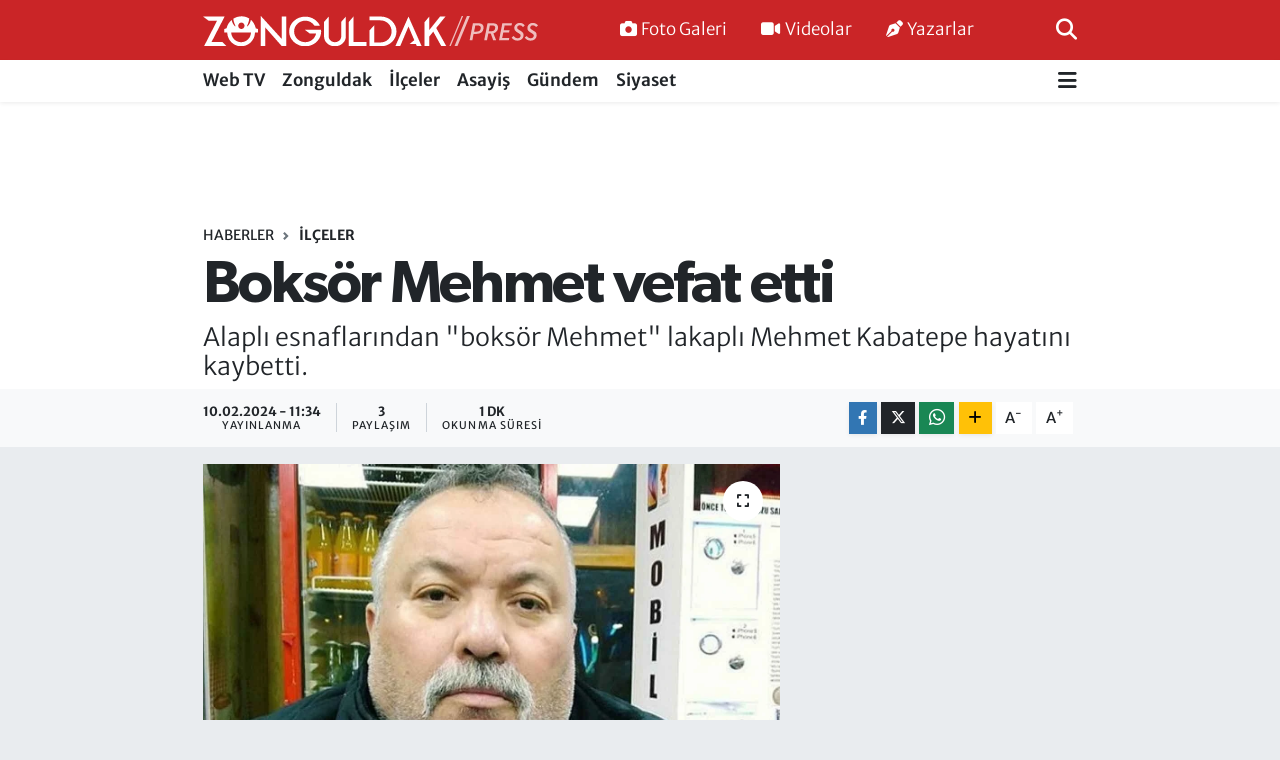

--- FILE ---
content_type: text/html; charset=UTF-8
request_url: https://www.zonguldakpress.com/boksor-mehmet-vefat-etti
body_size: 15686
content:
<!DOCTYPE html>
<html lang="tr" data-theme="flow">
<head>
<link rel="dns-prefetch" href="//www.zonguldakpress.com">
<link rel="dns-prefetch" href="//zonguldakpresscom.teimg.com">
<link rel="dns-prefetch" href="//static.tebilisim.com">
<link rel="dns-prefetch" href="//pagead2.googlesyndication.com">
<link rel="dns-prefetch" href="//www.googletagmanager.com">
<link rel="dns-prefetch" href="//www.facebook.com">
<link rel="dns-prefetch" href="//www.twitter.com">
<link rel="dns-prefetch" href="//www.instagram.com">
<link rel="dns-prefetch" href="//www.youtube.com">
<link rel="dns-prefetch" href="//api.whatsapp.com">
<link rel="dns-prefetch" href="//www.w3.org">
<link rel="dns-prefetch" href="//x.com">
<link rel="dns-prefetch" href="//www.linkedin.com">
<link rel="dns-prefetch" href="//pinterest.com">
<link rel="dns-prefetch" href="//t.me">
<link rel="dns-prefetch" href="//tebilisim.com">
<link rel="dns-prefetch" href="//facebook.com">
<link rel="dns-prefetch" href="//twitter.com">

    <meta charset="utf-8">
<title>Boksör Mehmet vefat etti - Zonguldak Press - Doğru Haberin Adresi</title>
<meta name="description" content="Alaplı esnaflarından &quot;boksör Mehmet&quot; lakaplı Mehmet Kabatepe hayatını kaybetti.">
<link rel="canonical" href="https://www.zonguldakpress.com/boksor-mehmet-vefat-etti">
<meta name="viewport" content="width=device-width,initial-scale=1">
<meta name="X-UA-Compatible" content="IE=edge">
<meta name="robots" content="max-image-preview:large">
<meta name="theme-color" content="#ca2527">
<meta name="title" content="Boksör Mehmet vefat etti">
<meta name="articleSection" content="news">
<meta name="datePublished" content="2024-02-10T11:34:00+03:00">
<meta name="dateModified" content="2024-02-10T11:34:00+03:00">
<meta name="articleAuthor" content="Abdullah KARABACAK">
<meta name="author" content="Abdullah KARABACAK">
<link rel="amphtml" href="https://www.zonguldakpress.com/boksor-mehmet-vefat-etti/amp">
<meta property="og:site_name" content="Zonguldak Press - Doğru Haberin Adresi">
<meta property="og:title" content="Boksör Mehmet vefat etti">
<meta property="og:description" content="Alaplı esnaflarından &quot;boksör Mehmet&quot; lakaplı Mehmet Kabatepe hayatını kaybetti.">
<meta property="og:url" content="https://www.zonguldakpress.com/boksor-mehmet-vefat-etti">
<meta property="og:image" content="https://zonguldakpresscom.teimg.com/crop/1280x720/zonguldakpress-com/uploads/2024/02/i-m-g-20240210-w-a0001.jpg">
<meta property="og:image:width" content="1280">
<meta property="og:image:height" content="720">
<meta property="og:image:alt" content="Boksör Mehmet vefat etti">
<meta property="og:article:published_time" content="2024-02-10T11:34:00+03:00">
<meta property="og:article:modified_time" content="2024-02-10T11:34:00+03:00">
<meta property="og:type" content="article">
<meta name="twitter:card" content="summary_large_image">
<meta name="twitter:site" content="@@zonguldakpress">
<meta name="twitter:title" content="Boksör Mehmet vefat etti">
<meta name="twitter:description" content="Alaplı esnaflarından &quot;boksör Mehmet&quot; lakaplı Mehmet Kabatepe hayatını kaybetti.">
<meta name="twitter:image" content="https://zonguldakpresscom.teimg.com/crop/1280x720/zonguldakpress-com/uploads/2024/02/i-m-g-20240210-w-a0001.jpg">
<meta name="twitter:url" content="https://www.zonguldakpress.com/boksor-mehmet-vefat-etti">
<link rel="shortcut icon" type="image/x-icon" href="https://zonguldakpresscom.teimg.com/zonguldakpress-com/uploads/2022/06/favicon.png">
<link rel="manifest" href="https://www.zonguldakpress.com/manifest.json?v=6.6.4" />
<link rel="preload" href="https://static.tebilisim.com/flow/assets/css/font-awesome/fa-solid-900.woff2" as="font" type="font/woff2" crossorigin />
<link rel="preload" href="https://static.tebilisim.com/flow/assets/css/font-awesome/fa-brands-400.woff2" as="font" type="font/woff2" crossorigin />
<link rel="preload" href="https://static.tebilisim.com/flow/vendor/te/fonts/merriweather/merriweather.woff2" as="font" type="font/woff2" crossorigin />

<link rel="preload"
	href="https://static.tebilisim.com/flow/vendor/te/fonts/gibson/Gibson-Bold.woff2"
	as="font" type="font/woff2" crossorigin />
<link rel="preload"
	href="https://static.tebilisim.com/flow/vendor/te/fonts/gibson/Gibson-BoldItalic.woff2"
	as="font" type="font/woff2" crossorigin />
<link rel="preload"
	href="https://static.tebilisim.com/flow/vendor/te/fonts/gibson/Gibson-Italic.woff2"
	as="font" type="font/woff2" crossorigin />
<link rel="preload"
	href="https://static.tebilisim.com/flow/vendor/te/fonts/gibson/Gibson-Light.woff2"
	as="font" type="font/woff2" crossorigin />
<link rel="preload"
	href="https://static.tebilisim.com/flow/vendor/te/fonts/gibson/Gibson-LightItalic.woff2"
	as="font" type="font/woff2" crossorigin />
<link rel="preload"
	href="https://static.tebilisim.com/flow/vendor/te/fonts/gibson/Gibson-SemiBold.woff2"
	as="font" type="font/woff2" crossorigin />
<link rel="preload"
	href="https://static.tebilisim.com/flow/vendor/te/fonts/gibson/Gibson-SemiBoldItalic.woff2"
	as="font" type="font/woff2" crossorigin />
<link rel="preload"
	href="https://static.tebilisim.com/flow/vendor/te/fonts/gibson/Gibson.woff2"
	as="font" type="font/woff2" crossorigin />

<link rel="preload" as="style" href="https://static.tebilisim.com/flow/vendor/te/fonts/merriweather.css?v=6.6.4">
<link rel="stylesheet" href="https://static.tebilisim.com/flow/vendor/te/fonts/merriweather.css?v=6.6.4">
<link rel="preload" as="style" href="https://static.tebilisim.com/flow/vendor/te/fonts/gibson.css?v=6.6.4">
<link rel="stylesheet" href="https://static.tebilisim.com/flow/vendor/te/fonts/gibson.css?v=6.6.4">

<link rel="preload" as="image" href="https://zonguldakpresscom.teimg.com/crop/1280x720/zonguldakpress-com/uploads/2024/02/i-m-g-20240210-w-a0001.jpg">
<style>:root {
        --te-link-color: #333;
        --te-link-hover-color: #000;
        --te-font: "Merriweather";
        --te-secondary-font: "Gibson";
        --te-h1-font-size: 60px;
        --te-color: #ca2527;
        --te-hover-color: #2e3192;
        --mm-ocd-width: 85%!important; /*  Mobil Menü Genişliği */
        --swiper-theme-color: var(--te-color)!important;
        --header-13-color: #ffc107;
    }</style><link rel="preload" as="style" href="https://static.tebilisim.com/flow/assets/vendor/bootstrap/css/bootstrap.min.css?v=6.6.4">
<link rel="stylesheet" href="https://static.tebilisim.com/flow/assets/vendor/bootstrap/css/bootstrap.min.css?v=6.6.4">
<link rel="preload" as="style" href="https://static.tebilisim.com/flow/assets/css/app6.6.4.min.css">
<link rel="stylesheet" href="https://static.tebilisim.com/flow/assets/css/app6.6.4.min.css">



<script type="application/ld+json">{"@context":"https:\/\/schema.org","@type":"WebSite","url":"https:\/\/www.zonguldakpress.com","potentialAction":{"@type":"SearchAction","target":"https:\/\/www.zonguldakpress.com\/arama?q={query}","query-input":"required name=query"}}</script>

<script type="application/ld+json">{"@context":"https:\/\/schema.org","@type":"NewsMediaOrganization","url":"https:\/\/www.zonguldakpress.com","name":"Zonguldak Press - Do\u011fru Haberin Adresi","logo":"https:\/\/zonguldakpresscom.teimg.com\/zonguldakpress-com\/uploads\/2022\/06\/zonguldak-press-logo-light-9.svg","sameAs":["https:\/\/www.facebook.com\/Zonguldak Press - 104974445565086","https:\/\/www.twitter.com\/@zonguldakpress","https:\/\/www.youtube.com\/@zonguldakpress\/videos","https:\/\/www.instagram.com\/zonguldakpresscom"]}</script>

<script type="application/ld+json">{"@context":"https:\/\/schema.org","@graph":[{"@type":"SiteNavigationElement","name":"Ana Sayfa","url":"https:\/\/www.zonguldakpress.com","@id":"https:\/\/www.zonguldakpress.com"},{"@type":"SiteNavigationElement","name":"webtv","url":"https:\/\/www.zonguldakpress.com\/webtv","@id":"https:\/\/www.zonguldakpress.com\/webtv"},{"@type":"SiteNavigationElement","name":"Zonguldak","url":"https:\/\/www.zonguldakpress.com\/zonguldak","@id":"https:\/\/www.zonguldakpress.com\/zonguldak"},{"@type":"SiteNavigationElement","name":"\u0130l\u00e7eler","url":"https:\/\/www.zonguldakpress.com\/ilceler","@id":"https:\/\/www.zonguldakpress.com\/ilceler"},{"@type":"SiteNavigationElement","name":"Asayi\u015f","url":"https:\/\/www.zonguldakpress.com\/asayis","@id":"https:\/\/www.zonguldakpress.com\/asayis"},{"@type":"SiteNavigationElement","name":"G\u00fcndem","url":"https:\/\/www.zonguldakpress.com\/gundem","@id":"https:\/\/www.zonguldakpress.com\/gundem"},{"@type":"SiteNavigationElement","name":"Siyaset","url":"https:\/\/www.zonguldakpress.com\/siyaset","@id":"https:\/\/www.zonguldakpress.com\/siyaset"},{"@type":"SiteNavigationElement","name":"D\u00fcnya","url":"https:\/\/www.zonguldakpress.com\/dunya","@id":"https:\/\/www.zonguldakpress.com\/dunya"},{"@type":"SiteNavigationElement","name":"K\u00fclt\u00fcr-Sanat","url":"https:\/\/www.zonguldakpress.com\/kultur-sanat","@id":"https:\/\/www.zonguldakpress.com\/kultur-sanat"},{"@type":"SiteNavigationElement","name":"Teknoloji","url":"https:\/\/www.zonguldakpress.com\/teknoloji","@id":"https:\/\/www.zonguldakpress.com\/teknoloji"},{"@type":"SiteNavigationElement","name":"Spor","url":"https:\/\/www.zonguldakpress.com\/spor","@id":"https:\/\/www.zonguldakpress.com\/spor"},{"@type":"SiteNavigationElement","name":"Sa\u011fl\u0131k","url":"https:\/\/www.zonguldakpress.com\/saglik","@id":"https:\/\/www.zonguldakpress.com\/saglik"},{"@type":"SiteNavigationElement","name":"Ekonomi","url":"https:\/\/www.zonguldakpress.com\/ekonomi","@id":"https:\/\/www.zonguldakpress.com\/ekonomi"},{"@type":"SiteNavigationElement","name":"\u00c7evre","url":"https:\/\/www.zonguldakpress.com\/cevre","@id":"https:\/\/www.zonguldakpress.com\/cevre"},{"@type":"SiteNavigationElement","name":"Ya\u015fam","url":"https:\/\/www.zonguldakpress.com\/yasam","@id":"https:\/\/www.zonguldakpress.com\/yasam"},{"@type":"SiteNavigationElement","name":"E\u011fitim","url":"https:\/\/www.zonguldakpress.com\/egitim","@id":"https:\/\/www.zonguldakpress.com\/egitim"},{"@type":"SiteNavigationElement","name":"\u0130leti\u015fim","url":"https:\/\/www.zonguldakpress.com\/iletisim","@id":"https:\/\/www.zonguldakpress.com\/iletisim"},{"@type":"SiteNavigationElement","name":"Gizlilik S\u00f6zle\u015fmesi","url":"https:\/\/www.zonguldakpress.com\/gizlilik-sozlesmesi","@id":"https:\/\/www.zonguldakpress.com\/gizlilik-sozlesmesi"},{"@type":"SiteNavigationElement","name":"Yazarlar","url":"https:\/\/www.zonguldakpress.com\/yazarlar","@id":"https:\/\/www.zonguldakpress.com\/yazarlar"},{"@type":"SiteNavigationElement","name":"Foto Galeri","url":"https:\/\/www.zonguldakpress.com\/foto-galeri","@id":"https:\/\/www.zonguldakpress.com\/foto-galeri"},{"@type":"SiteNavigationElement","name":"Video Galeri","url":"https:\/\/www.zonguldakpress.com\/video","@id":"https:\/\/www.zonguldakpress.com\/video"},{"@type":"SiteNavigationElement","name":"Anketler","url":"https:\/\/www.zonguldakpress.com\/anketler","@id":"https:\/\/www.zonguldakpress.com\/anketler"}]}</script>

<script type="application/ld+json">{"@context":"https:\/\/schema.org","@type":"BreadcrumbList","itemListElement":[{"@type":"ListItem","position":1,"item":{"@type":"Thing","@id":"https:\/\/www.zonguldakpress.com","name":"Haberler"}},{"@type":"ListItem","position":2,"item":{"@type":"Thing","@id":"https:\/\/www.zonguldakpress.com\/ilceler","name":"\u0130l\u00e7eler"}},{"@type":"ListItem","position":3,"item":{"@type":"Thing","@id":"https:\/\/www.zonguldakpress.com\/boksor-mehmet-vefat-etti","name":"Boks\u00f6r Mehmet vefat etti"}}]}</script>
<script type="application/ld+json">{"@context":"https:\/\/schema.org","@type":"NewsArticle","headline":"Boks\u00f6r Mehmet vefat etti","articleSection":"\u0130l\u00e7eler","dateCreated":"2024-02-10T11:34:00+03:00","datePublished":"2024-02-10T11:34:00+03:00","dateModified":"2024-02-10T11:34:00+03:00","wordCount":78,"genre":"news","mainEntityOfPage":{"@type":"WebPage","@id":"https:\/\/www.zonguldakpress.com\/boksor-mehmet-vefat-etti"},"articleBody":"\r\nZonguldak'\u0131n Alapl\u0131 il\u00e7esi esnaflar\u0131ndan \"boks\u00f6r Mehmet\" lakapl\u0131 Mehmet Kabatepe hayat\u0131n\u0131 kaybetti.\r\n\r\nBir s\u00fcre \u00f6nce ge\u00e7irdi\u011fi kalp krizinin ard\u0131ndan hastaneye kald\u0131r\u0131lan \u0130stanbul'da yo\u011fun bak\u0131mda tutulan Kabatepe, ya\u015fam sava\u015f\u0131n\u0131 kaybetti.\r\n\r\nDemir\u00f6ren Haber Ajans\u0131 Ere\u011fli Muhabiri Gazetesi Sinan Kabatepe'nin de a\u011fabeyi olan Mehmet Kabatepe'nin cenazesi bilgileri hen\u00fcz netle\u015fmedi.&nbsp;\r\n\r\nMerhuma Allah'tan rahmet kederli ailesi ve yak\u0131nlar\u0131na sab\u0131rlar diliyoruz.","description":"Alapl\u0131 esnaflar\u0131ndan \"boks\u00f6r Mehmet\" lakapl\u0131 Mehmet Kabatepe hayat\u0131n\u0131 kaybetti.","inLanguage":"tr-TR","keywords":[],"image":{"@type":"ImageObject","url":"https:\/\/zonguldakpresscom.teimg.com\/crop\/1280x720\/zonguldakpress-com\/uploads\/2024\/02\/i-m-g-20240210-w-a0001.jpg","width":"1280","height":"720","caption":"Boks\u00f6r Mehmet vefat etti"},"publishingPrinciples":"https:\/\/www.zonguldakpress.com\/gizlilik-sozlesmesi","isFamilyFriendly":"http:\/\/schema.org\/True","isAccessibleForFree":"http:\/\/schema.org\/True","publisher":{"@type":"Organization","name":"Zonguldak Press - Do\u011fru Haberin Adresi","image":"https:\/\/zonguldakpresscom.teimg.com\/zonguldakpress-com\/uploads\/2022\/06\/zonguldak-press-logo-light-9.svg","logo":{"@type":"ImageObject","url":"https:\/\/zonguldakpresscom.teimg.com\/zonguldakpress-com\/uploads\/2022\/06\/zonguldak-press-logo-light-9.svg","width":"640","height":"375"}},"author":{"@type":"Person","name":"Abdullah KARABACAK","honorificPrefix":"","jobTitle":"","url":null}}</script>





<style>
.mega-menu {z-index: 9999 !important;}
@media screen and (min-width: 1620px) {
    .container {width: 1280px!important; max-width: 1280px!important;}
    #ad_36 {margin-right: 15px !important;}
    #ad_9 {margin-left: 15px !important;}
}

@media screen and (min-width: 1325px) and (max-width: 1620px) {
    .container {width: 1100px!important; max-width: 1100px!important;}
    #ad_36 {margin-right: 100px !important;}
    #ad_9 {margin-left: 100px !important;}
}
@media screen and (min-width: 1295px) and (max-width: 1325px) {
    .container {width: 990px!important; max-width: 990px!important;}
    #ad_36 {margin-right: 165px !important;}
    #ad_9 {margin-left: 165px !important;}
}
@media screen and (min-width: 1200px) and (max-width: 1295px) {
    .container {width: 900px!important; max-width: 900px!important;}
    #ad_36 {margin-right: 210px !important;}
    #ad_9 {margin-left: 210px !important;}

}
</style><script async src="https://pagead2.googlesyndication.com/pagead/js/adsbygoogle.js?client=ca-pub-3537591028704787" crossorigin="anonymous" type="cadb553cdafeacf6eb9deb2c-text/javascript"></script>



<script async data-cfasync="false"
	src="https://www.googletagmanager.com/gtag/js?id=G-VEXHB9YDRT"></script>
<script data-cfasync="false">
	window.dataLayer = window.dataLayer || [];
	  function gtag(){dataLayer.push(arguments);}
	  gtag('js', new Date());
	  gtag('config', 'G-VEXHB9YDRT');
</script>




</head>




<body class="d-flex flex-column min-vh-100">

    
    

    <header class="header-2">
    <nav class="top-header navbar navbar-expand-lg">
        <div class="container">
            <div class="d-lg-none">
                <a href="#menu" title="Ana Menü" class="text-white"><i class="fa fa-bars fa-lg"></i></a>
            </div>
                        <a class="navbar-brand me-0" href="/" title="Zonguldak Press - Doğru Haberin Adresi">
                <img src="https://zonguldakpresscom.teimg.com/zonguldakpress-com/uploads/2022/06/zonguldak-press-logo-light-9.svg" alt="Zonguldak Press - Doğru Haberin Adresi" width="335" height="40" class="light-mode img-fluid flow-logo">
<img src="https://zonguldakpresscom.teimg.com/zonguldakpress-com/uploads/2022/06/zonguldak-press-logo-light-9.svg" alt="Zonguldak Press - Doğru Haberin Adresi" width="335" height="40" class="dark-mode img-fluid flow-logo d-none">

            </a>
            
            <div class="d-none d-lg-block top-menu">
                <ul  class="nav lead">
        <li class="nav-item   ">
        <a href="/foto-galeri" class="nav-link text-white" target="_self" title="Foto Galeri"><i class="fa fa-camera me-1 text-white mr-1"></i>Foto Galeri</a>
        
    </li>
        <li class="nav-item   ">
        <a href="/video" class="nav-link text-white" target="_self" title="Videolar"><i class="fa fa-video me-1 text-white mr-1"></i>Videolar</a>
        
    </li>
        <li class="nav-item   ">
        <a href="/yazarlar" class="nav-link text-white" target="_self" title="Yazarlar"><i class="fa fa-pen-nib me-1 text-white mr-1"></i>Yazarlar</a>
        
    </li>
    </ul>

            </div>
            <ul class="navigation-menu nav">
                
                <li class="nav-item">
                    <a href="/arama" class="" title="Ara">
                        <i class="fa fa-search fa-lg text-white"></i>
                    </a>
                </li>

            </ul>
        </div>
    </nav>
    <div class="main-menu navbar navbar-expand-lg bg-white d-none d-lg-block shadow-sm pt-0 pb-0">
        <div class="container">

            <ul  class="nav fw-semibold">
        <li class="nav-item   ">
        <a href="/webtv" class="nav-link text-dark" target="_self" title="Web TV">Web TV</a>
        
    </li>
        <li class="nav-item   ">
        <a href="/zonguldak" class="nav-link text-dark" target="_self" title="Zonguldak">Zonguldak</a>
        
    </li>
        <li class="nav-item   ">
        <a href="/ilceler" class="nav-link text-dark" target="_self" title="İlçeler">İlçeler</a>
        
    </li>
        <li class="nav-item   ">
        <a href="/asayis" class="nav-link text-dark" target="_self" title="Asayiş">Asayiş</a>
        
    </li>
        <li class="nav-item   ">
        <a href="/gundem" class="nav-link text-dark" target="_self" title="Gündem">Gündem</a>
        
    </li>
        <li class="nav-item   ">
        <a href="/siyaset" class="nav-link text-dark" target="_self" title="Siyaset">Siyaset</a>
        
    </li>
    </ul>


            <ul class="nav d-flex flex-nowrap align-items-center">

                

                <li class="nav-item dropdown position-static">
                    <a class="nav-link pe-0 text-dark" data-bs-toggle="dropdown" href="#" aria-haspopup="true" aria-expanded="false" title="Ana Menü"><i class="fa fa-bars fa-lg"></i></a>
                    <div class="mega-menu dropdown-menu dropdown-menu-end text-capitalize shadow-lg border-0 rounded-0">

    <div class="row g-3 small p-3">

        
        <div class="col">
        <a href="/dunya" class="d-block border-bottom  pb-2 mb-2" target="_self" title="Dünya">Dünya</a>
            <a href="/kultur-sanat" class="d-block border-bottom  pb-2 mb-2" target="_self" title="Kültür-Sanat">Kültür-Sanat</a>
            <a href="/teknoloji" class="d-block border-bottom  pb-2 mb-2" target="_self" title="Teknoloji">Teknoloji</a>
            <a href="/spor" class="d-block border-bottom  pb-2 mb-2" target="_self" title="Spor">Spor</a>
            <a href="/saglik" class="d-block border-bottom  pb-2 mb-2" target="_self" title="Sağlık">Sağlık</a>
        </div>


    </div>

    <div class="p-3 bg-light">
                <a class="me-3"
            href="https://www.facebook.com/Zonguldak Press - 104974445565086" target="_blank" rel="nofollow noreferrer noopener"><i class="fab fa-facebook me-2 text-navy"></i> Facebook</a>
                        <a class="me-3"
            href="https://www.twitter.com/@zonguldakpress" target="_blank" rel="nofollow noreferrer noopener"><i class="fab fa-x-twitter "></i> Twitter</a>
                        <a class="me-3"
            href="https://www.instagram.com/zonguldakpresscom" target="_blank" rel="nofollow noreferrer noopener"><i class="fab fa-instagram me-2 text-magenta"></i> Instagram</a>
                                <a class="me-3"
            href="https://www.youtube.com/@zonguldakpress/videos" target="_blank" rel="nofollow noreferrer noopener"><i class="fab fa-youtube me-2 text-danger"></i> Youtube</a>
                                                <a class="" href="https://api.whatsapp.com/send?phone=05436201799 - 05366143543" title="Whatsapp" rel="nofollow noreferrer noopener"><i
            class="fab fa-whatsapp me-2 text-navy"></i> WhatsApp İhbar Hattı</a>    </div>

    <div class="mega-menu-footer p-2 bg-te-color">
        <a class="dropdown-item text-white" href="/kunye" title="Künye"><i class="fa fa-id-card me-2"></i> Künye</a>
        <a class="dropdown-item text-white" href="/iletisim" title="İletişim"><i class="fa fa-envelope me-2"></i> İletişim</a>
        <a class="dropdown-item text-white" href="/rss-baglantilari" title="RSS Bağlantıları"><i class="fa fa-rss me-2"></i> RSS Bağlantıları</a>
        <a class="dropdown-item text-white" href="/member/login" title="Üyelik Girişi"><i class="fa fa-user me-2"></i> Üyelik Girişi</a>
    </div>


</div>

                </li>
            </ul>
        </div>
    </div>
    <ul  class="mobile-categories d-lg-none list-inline bg-white">
        <li class="list-inline-item">
        <a href="/webtv" class="text-dark" target="_self" title="Web TV">
                Web TV
        </a>
    </li>
        <li class="list-inline-item">
        <a href="/zonguldak" class="text-dark" target="_self" title="Zonguldak">
                Zonguldak
        </a>
    </li>
        <li class="list-inline-item">
        <a href="/ilceler" class="text-dark" target="_self" title="İlçeler">
                İlçeler
        </a>
    </li>
        <li class="list-inline-item">
        <a href="/asayis" class="text-dark" target="_self" title="Asayiş">
                Asayiş
        </a>
    </li>
        <li class="list-inline-item">
        <a href="/gundem" class="text-dark" target="_self" title="Gündem">
                Gündem
        </a>
    </li>
        <li class="list-inline-item">
        <a href="/siyaset" class="text-dark" target="_self" title="Siyaset">
                Siyaset
        </a>
    </li>
    </ul>


</header>






<main class="single overflow-hidden" style="min-height: 300px">

            
    
    <div class="infinite" data-show-advert="1">

    

    <div class="infinite-item d-block" data-id="32554" data-category-id="27" data-reference="TE\Blog\Models\Post" data-json-url="/service/json/featured-infinite.json">

        

        <div class="post-header pt-3 bg-white">

    <div class="container">

        <div id="ad_131" data-channel="131" data-advert="temedya" data-rotation="120" class="d-none d-sm-flex flex-column align-items-center justify-content-start text-center mx-auto overflow-hidden mb-3" data-affix="0" style="width: 728px;height: 90px;" data-width="728" data-height="90"></div><div id="ad_131_mobile" data-channel="131" data-advert="temedya" data-rotation="120" class="d-flex d-sm-none flex-column align-items-center justify-content-start text-center mx-auto overflow-hidden mb-3" data-affix="0" style="width: 300px;height: 50px;" data-width="300" data-height="50"></div>
        <nav class="meta-category d-flex justify-content-lg-start" style="--bs-breadcrumb-divider: url(&#34;data:image/svg+xml,%3Csvg xmlns='http://www.w3.org/2000/svg' width='8' height='8'%3E%3Cpath d='M2.5 0L1 1.5 3.5 4 1 6.5 2.5 8l4-4-4-4z' fill='%236c757d'/%3E%3C/svg%3E&#34;);" aria-label="breadcrumb">
        <ol class="breadcrumb mb-0">
            <li class="breadcrumb-item"><a href="https://www.zonguldakpress.com" class="breadcrumb_link" target="_self">Haberler</a></li>
            <li class="breadcrumb-item active fw-bold" aria-current="page"><a href="/ilceler" target="_self" class="breadcrumb_link text-dark" title="İlçeler">İlçeler</a></li>
        </ol>
</nav>

        <h1 class="h2 fw-bold text-lg-start headline my-2" itemprop="headline">Boksör Mehmet vefat etti</h1>
        
        <h2 class="lead text-lg-start text-dark my-2 description" itemprop="description">Alaplı esnaflarından &quot;boksör Mehmet&quot; lakaplı Mehmet Kabatepe hayatını kaybetti.</h2>
        
        <div class="news-tags">
    </div>

    </div>

    <div class="bg-light py-1">
        <div class="container d-flex justify-content-between align-items-center">

            <div class="meta-author">
    
    <div class="box">
    <time class="fw-bold">10.02.2024 - 11:34</time>
    <span class="info">Yayınlanma</span>
</div>

    <div class="box">
    <span class="fw-bold">3</span>
    <span class="info text-dark">Paylaşım</span>
</div>

    
    <div class="box">
    <span class="fw-bold">1 Dk</span>
    <span class="info text-dark">Okunma Süresi</span>
</div>





</div>


            <div class="share-area justify-content-end align-items-center d-none d-lg-flex">

    <div class="mobile-share-button-container mb-2 d-block d-md-none">
    <button class="btn btn-primary btn-sm rounded-0 shadow-sm w-100" onclick="if (!window.__cfRLUnblockHandlers) return false; handleMobileShare(event, 'Boksör Mehmet vefat etti', 'https://www.zonguldakpress.com/boksor-mehmet-vefat-etti')" title="Paylaş" data-cf-modified-cadb553cdafeacf6eb9deb2c-="">
        <i class="fas fa-share-alt me-2"></i>Paylaş
    </button>
</div>

<div class="social-buttons-new d-none d-md-flex justify-content-between">
    <a href="https://www.facebook.com/sharer/sharer.php?u=https%3A%2F%2Fwww.zonguldakpress.com%2Fboksor-mehmet-vefat-etti" onclick="if (!window.__cfRLUnblockHandlers) return false; initiateDesktopShare(event, 'facebook')" class="btn btn-primary btn-sm rounded-0 shadow-sm me-1" title="Facebook'ta Paylaş" data-platform="facebook" data-share-url="https://www.zonguldakpress.com/boksor-mehmet-vefat-etti" data-share-title="Boksör Mehmet vefat etti" rel="noreferrer nofollow noopener external" data-cf-modified-cadb553cdafeacf6eb9deb2c-="">
        <i class="fab fa-facebook-f"></i>
    </a>

    <a href="https://x.com/intent/tweet?url=https%3A%2F%2Fwww.zonguldakpress.com%2Fboksor-mehmet-vefat-etti&text=Boks%C3%B6r+Mehmet+vefat+etti" onclick="if (!window.__cfRLUnblockHandlers) return false; initiateDesktopShare(event, 'twitter')" class="btn btn-dark btn-sm rounded-0 shadow-sm me-1" title="X'de Paylaş" data-platform="twitter" data-share-url="https://www.zonguldakpress.com/boksor-mehmet-vefat-etti" data-share-title="Boksör Mehmet vefat etti" rel="noreferrer nofollow noopener external" data-cf-modified-cadb553cdafeacf6eb9deb2c-="">
        <i class="fab fa-x-twitter text-white"></i>
    </a>

    <a href="https://api.whatsapp.com/send?text=Boks%C3%B6r+Mehmet+vefat+etti+-+https%3A%2F%2Fwww.zonguldakpress.com%2Fboksor-mehmet-vefat-etti" onclick="if (!window.__cfRLUnblockHandlers) return false; initiateDesktopShare(event, 'whatsapp')" class="btn btn-success btn-sm rounded-0 btn-whatsapp shadow-sm me-1" title="Whatsapp'ta Paylaş" data-platform="whatsapp" data-share-url="https://www.zonguldakpress.com/boksor-mehmet-vefat-etti" data-share-title="Boksör Mehmet vefat etti" rel="noreferrer nofollow noopener external" data-cf-modified-cadb553cdafeacf6eb9deb2c-="">
        <i class="fab fa-whatsapp fa-lg"></i>
    </a>

    <div class="dropdown">
        <button class="dropdownButton btn btn-sm rounded-0 btn-warning border-none shadow-sm me-1" type="button" data-bs-toggle="dropdown" name="socialDropdownButton" title="Daha Fazla">
            <i id="icon" class="fa fa-plus"></i>
        </button>

        <ul class="dropdown-menu dropdown-menu-end border-0 rounded-1 shadow">
            <li>
                <a href="https://www.linkedin.com/sharing/share-offsite/?url=https%3A%2F%2Fwww.zonguldakpress.com%2Fboksor-mehmet-vefat-etti" class="dropdown-item" onclick="if (!window.__cfRLUnblockHandlers) return false; initiateDesktopShare(event, 'linkedin')" data-platform="linkedin" data-share-url="https://www.zonguldakpress.com/boksor-mehmet-vefat-etti" data-share-title="Boksör Mehmet vefat etti" rel="noreferrer nofollow noopener external" title="Linkedin" data-cf-modified-cadb553cdafeacf6eb9deb2c-="">
                    <i class="fab fa-linkedin text-primary me-2"></i>Linkedin
                </a>
            </li>
            <li>
                <a href="https://pinterest.com/pin/create/button/?url=https%3A%2F%2Fwww.zonguldakpress.com%2Fboksor-mehmet-vefat-etti&description=Boks%C3%B6r+Mehmet+vefat+etti&media=" class="dropdown-item" onclick="if (!window.__cfRLUnblockHandlers) return false; initiateDesktopShare(event, 'pinterest')" data-platform="pinterest" data-share-url="https://www.zonguldakpress.com/boksor-mehmet-vefat-etti" data-share-title="Boksör Mehmet vefat etti" rel="noreferrer nofollow noopener external" title="Pinterest" data-cf-modified-cadb553cdafeacf6eb9deb2c-="">
                    <i class="fab fa-pinterest text-danger me-2"></i>Pinterest
                </a>
            </li>
            <li>
                <a href="https://t.me/share/url?url=https%3A%2F%2Fwww.zonguldakpress.com%2Fboksor-mehmet-vefat-etti&text=Boks%C3%B6r+Mehmet+vefat+etti" class="dropdown-item" onclick="if (!window.__cfRLUnblockHandlers) return false; initiateDesktopShare(event, 'telegram')" data-platform="telegram" data-share-url="https://www.zonguldakpress.com/boksor-mehmet-vefat-etti" data-share-title="Boksör Mehmet vefat etti" rel="noreferrer nofollow noopener external" title="Telegram" data-cf-modified-cadb553cdafeacf6eb9deb2c-="">
                    <i class="fab fa-telegram-plane text-primary me-2"></i>Telegram
                </a>
            </li>
            <li class="border-0">
                <a class="dropdown-item" href="javascript:void(0)" onclick="if (!window.__cfRLUnblockHandlers) return false; printContent(event)" title="Yazdır" data-cf-modified-cadb553cdafeacf6eb9deb2c-="">
                    <i class="fas fa-print text-dark me-2"></i>
                    Yazdır
                </a>
            </li>
            <li class="border-0">
                <a class="dropdown-item" href="javascript:void(0)" onclick="if (!window.__cfRLUnblockHandlers) return false; copyURL(event, 'https://www.zonguldakpress.com/boksor-mehmet-vefat-etti')" rel="noreferrer nofollow noopener external" title="Bağlantıyı Kopyala" data-cf-modified-cadb553cdafeacf6eb9deb2c-="">
                    <i class="fas fa-link text-dark me-2"></i>
                    Kopyala
                </a>
            </li>
        </ul>
    </div>
</div>

<script type="cadb553cdafeacf6eb9deb2c-text/javascript">
    var shareableModelId = 32554;
    var shareableModelClass = 'TE\\Blog\\Models\\Post';

    function shareCount(id, model, platform, url) {
        fetch("https://www.zonguldakpress.com/sharecount", {
            method: 'POST',
            headers: {
                'Content-Type': 'application/json',
                'X-CSRF-TOKEN': document.querySelector('meta[name="csrf-token"]')?.getAttribute('content')
            },
            body: JSON.stringify({ id, model, platform, url })
        }).catch(err => console.error('Share count fetch error:', err));
    }

    function goSharePopup(url, title, width = 600, height = 400) {
        const left = (screen.width - width) / 2;
        const top = (screen.height - height) / 2;
        window.open(
            url,
            title,
            `width=${width},height=${height},left=${left},top=${top},resizable=yes,scrollbars=yes`
        );
    }

    async function handleMobileShare(event, title, url) {
        event.preventDefault();

        if (shareableModelId && shareableModelClass) {
            shareCount(shareableModelId, shareableModelClass, 'native_mobile_share', url);
        }

        const isAndroidWebView = navigator.userAgent.includes('Android') && !navigator.share;

        if (isAndroidWebView) {
            window.location.href = 'androidshare://paylas?title=' + encodeURIComponent(title) + '&url=' + encodeURIComponent(url);
            return;
        }

        if (navigator.share) {
            try {
                await navigator.share({ title: title, url: url });
            } catch (error) {
                if (error.name !== 'AbortError') {
                    console.error('Web Share API failed:', error);
                }
            }
        } else {
            alert("Bu cihaz paylaşımı desteklemiyor.");
        }
    }

    function initiateDesktopShare(event, platformOverride = null) {
        event.preventDefault();
        const anchor = event.currentTarget;
        const platform = platformOverride || anchor.dataset.platform;
        const webShareUrl = anchor.href;
        const contentUrl = anchor.dataset.shareUrl || webShareUrl;

        if (shareableModelId && shareableModelClass && platform) {
            shareCount(shareableModelId, shareableModelClass, platform, contentUrl);
        }

        goSharePopup(webShareUrl, platform ? platform.charAt(0).toUpperCase() + platform.slice(1) : "Share");
    }

    function copyURL(event, urlToCopy) {
        event.preventDefault();
        navigator.clipboard.writeText(urlToCopy).then(() => {
            alert('Bağlantı panoya kopyalandı!');
        }).catch(err => {
            console.error('Could not copy text: ', err);
            try {
                const textArea = document.createElement("textarea");
                textArea.value = urlToCopy;
                textArea.style.position = "fixed";
                document.body.appendChild(textArea);
                textArea.focus();
                textArea.select();
                document.execCommand('copy');
                document.body.removeChild(textArea);
                alert('Bağlantı panoya kopyalandı!');
            } catch (fallbackErr) {
                console.error('Fallback copy failed:', fallbackErr);
            }
        });
    }

    function printContent(event) {
        event.preventDefault();

        const triggerElement = event.currentTarget;
        const contextContainer = triggerElement.closest('.infinite-item') || document;

        const header      = contextContainer.querySelector('.post-header');
        const media       = contextContainer.querySelector('.news-section .col-lg-8 .inner, .news-section .col-lg-8 .ratio, .news-section .col-lg-8 iframe');
        const articleBody = contextContainer.querySelector('.article-text');

        if (!header && !media && !articleBody) {
            window.print();
            return;
        }

        let printHtml = '';
        
        if (header) {
            const titleEl = header.querySelector('h1');
            const descEl  = header.querySelector('.description, h2.lead');

            let cleanHeaderHtml = '<div class="printed-header">';
            if (titleEl) cleanHeaderHtml += titleEl.outerHTML;
            if (descEl)  cleanHeaderHtml += descEl.outerHTML;
            cleanHeaderHtml += '</div>';

            printHtml += cleanHeaderHtml;
        }

        if (media) {
            printHtml += media.outerHTML;
        }

        if (articleBody) {
            const articleClone = articleBody.cloneNode(true);
            articleClone.querySelectorAll('.post-flash').forEach(function (el) {
                el.parentNode.removeChild(el);
            });
            printHtml += articleClone.outerHTML;
        }
        const iframe = document.createElement('iframe');
        iframe.style.position = 'fixed';
        iframe.style.right = '0';
        iframe.style.bottom = '0';
        iframe.style.width = '0';
        iframe.style.height = '0';
        iframe.style.border = '0';
        document.body.appendChild(iframe);

        const frameWindow = iframe.contentWindow || iframe;
        const title = document.title || 'Yazdır';
        const headStyles = Array.from(document.querySelectorAll('link[rel="stylesheet"], style'))
            .map(el => el.outerHTML)
            .join('');

        iframe.onload = function () {
            try {
                frameWindow.focus();
                frameWindow.print();
            } finally {
                setTimeout(function () {
                    document.body.removeChild(iframe);
                }, 1000);
            }
        };

        const doc = frameWindow.document;
        doc.open();
        doc.write(`
            <!doctype html>
            <html lang="tr">
                <head>
<link rel="dns-prefetch" href="//www.zonguldakpress.com">
<link rel="dns-prefetch" href="//zonguldakpresscom.teimg.com">
<link rel="dns-prefetch" href="//static.tebilisim.com">
<link rel="dns-prefetch" href="//pagead2.googlesyndication.com">
<link rel="dns-prefetch" href="//www.googletagmanager.com">
<link rel="dns-prefetch" href="//www.facebook.com">
<link rel="dns-prefetch" href="//www.twitter.com">
<link rel="dns-prefetch" href="//www.instagram.com">
<link rel="dns-prefetch" href="//www.youtube.com">
<link rel="dns-prefetch" href="//api.whatsapp.com">
<link rel="dns-prefetch" href="//www.w3.org">
<link rel="dns-prefetch" href="//x.com">
<link rel="dns-prefetch" href="//www.linkedin.com">
<link rel="dns-prefetch" href="//pinterest.com">
<link rel="dns-prefetch" href="//t.me">
<link rel="dns-prefetch" href="//tebilisim.com">
<link rel="dns-prefetch" href="//facebook.com">
<link rel="dns-prefetch" href="//twitter.com">
                    <meta charset="utf-8">
                    <title>${title}</title>
                    ${headStyles}
                    <style>
                        html, body {
                            margin: 0;
                            padding: 0;
                            background: #ffffff;
                        }
                        .printed-article {
                            margin: 0;
                            padding: 20px;
                            box-shadow: none;
                            background: #ffffff;
                        }
                    </style>
                </head>
                <body>
                    <div class="printed-article">
                        ${printHtml}
                    </div>
                </body>
            </html>
        `);
        doc.close();
    }

    var dropdownButton = document.querySelector('.dropdownButton');
    if (dropdownButton) {
        var icon = dropdownButton.querySelector('#icon');
        var parentDropdown = dropdownButton.closest('.dropdown');
        if (parentDropdown && icon) {
            parentDropdown.addEventListener('show.bs.dropdown', function () {
                icon.classList.remove('fa-plus');
                icon.classList.add('fa-minus');
            });
            parentDropdown.addEventListener('hide.bs.dropdown', function () {
                icon.classList.remove('fa-minus');
                icon.classList.add('fa-plus');
            });
        }
    }
</script>

    
        
            <a href="#" title="Metin boyutunu küçült" class="te-textDown btn btn-sm btn-white rounded-0 me-1">A<sup>-</sup></a>
            <a href="#" title="Metin boyutunu büyüt" class="te-textUp btn btn-sm btn-white rounded-0 me-1">A<sup>+</sup></a>

            
        

    
</div>



        </div>


    </div>


</div>




        <div class="container g-0 g-sm-4">

            <div class="news-section overflow-hidden mt-lg-3">
                <div class="row g-3">
                    <div class="col-lg-8">

                        <div class="inner">
    <a href="https://zonguldakpresscom.teimg.com/crop/1280x720/zonguldakpress-com/uploads/2024/02/i-m-g-20240210-w-a0001.jpg" class="position-relative d-block" data-fancybox>
                        <div class="zoom-in-out m-3">
            <i class="fa fa-expand" style="font-size: 14px"></i>
        </div>
        <img class="img-fluid" src="https://zonguldakpresscom.teimg.com/crop/1280x720/zonguldakpress-com/uploads/2024/02/i-m-g-20240210-w-a0001.jpg" alt="Boksör Mehmet vefat etti" width="860" height="504" loading="eager" fetchpriority="high" decoding="async" style="width:100%; aspect-ratio: 860 / 504;" />
            </a>
</div>





                        <div class="d-flex d-lg-none justify-content-between align-items-center p-2">

    <div class="mobile-share-button-container mb-2 d-block d-md-none">
    <button class="btn btn-primary btn-sm rounded-0 shadow-sm w-100" onclick="if (!window.__cfRLUnblockHandlers) return false; handleMobileShare(event, 'Boksör Mehmet vefat etti', 'https://www.zonguldakpress.com/boksor-mehmet-vefat-etti')" title="Paylaş" data-cf-modified-cadb553cdafeacf6eb9deb2c-="">
        <i class="fas fa-share-alt me-2"></i>Paylaş
    </button>
</div>

<div class="social-buttons-new d-none d-md-flex justify-content-between">
    <a href="https://www.facebook.com/sharer/sharer.php?u=https%3A%2F%2Fwww.zonguldakpress.com%2Fboksor-mehmet-vefat-etti" onclick="if (!window.__cfRLUnblockHandlers) return false; initiateDesktopShare(event, 'facebook')" class="btn btn-primary btn-sm rounded-0 shadow-sm me-1" title="Facebook'ta Paylaş" data-platform="facebook" data-share-url="https://www.zonguldakpress.com/boksor-mehmet-vefat-etti" data-share-title="Boksör Mehmet vefat etti" rel="noreferrer nofollow noopener external" data-cf-modified-cadb553cdafeacf6eb9deb2c-="">
        <i class="fab fa-facebook-f"></i>
    </a>

    <a href="https://x.com/intent/tweet?url=https%3A%2F%2Fwww.zonguldakpress.com%2Fboksor-mehmet-vefat-etti&text=Boks%C3%B6r+Mehmet+vefat+etti" onclick="if (!window.__cfRLUnblockHandlers) return false; initiateDesktopShare(event, 'twitter')" class="btn btn-dark btn-sm rounded-0 shadow-sm me-1" title="X'de Paylaş" data-platform="twitter" data-share-url="https://www.zonguldakpress.com/boksor-mehmet-vefat-etti" data-share-title="Boksör Mehmet vefat etti" rel="noreferrer nofollow noopener external" data-cf-modified-cadb553cdafeacf6eb9deb2c-="">
        <i class="fab fa-x-twitter text-white"></i>
    </a>

    <a href="https://api.whatsapp.com/send?text=Boks%C3%B6r+Mehmet+vefat+etti+-+https%3A%2F%2Fwww.zonguldakpress.com%2Fboksor-mehmet-vefat-etti" onclick="if (!window.__cfRLUnblockHandlers) return false; initiateDesktopShare(event, 'whatsapp')" class="btn btn-success btn-sm rounded-0 btn-whatsapp shadow-sm me-1" title="Whatsapp'ta Paylaş" data-platform="whatsapp" data-share-url="https://www.zonguldakpress.com/boksor-mehmet-vefat-etti" data-share-title="Boksör Mehmet vefat etti" rel="noreferrer nofollow noopener external" data-cf-modified-cadb553cdafeacf6eb9deb2c-="">
        <i class="fab fa-whatsapp fa-lg"></i>
    </a>

    <div class="dropdown">
        <button class="dropdownButton btn btn-sm rounded-0 btn-warning border-none shadow-sm me-1" type="button" data-bs-toggle="dropdown" name="socialDropdownButton" title="Daha Fazla">
            <i id="icon" class="fa fa-plus"></i>
        </button>

        <ul class="dropdown-menu dropdown-menu-end border-0 rounded-1 shadow">
            <li>
                <a href="https://www.linkedin.com/sharing/share-offsite/?url=https%3A%2F%2Fwww.zonguldakpress.com%2Fboksor-mehmet-vefat-etti" class="dropdown-item" onclick="if (!window.__cfRLUnblockHandlers) return false; initiateDesktopShare(event, 'linkedin')" data-platform="linkedin" data-share-url="https://www.zonguldakpress.com/boksor-mehmet-vefat-etti" data-share-title="Boksör Mehmet vefat etti" rel="noreferrer nofollow noopener external" title="Linkedin" data-cf-modified-cadb553cdafeacf6eb9deb2c-="">
                    <i class="fab fa-linkedin text-primary me-2"></i>Linkedin
                </a>
            </li>
            <li>
                <a href="https://pinterest.com/pin/create/button/?url=https%3A%2F%2Fwww.zonguldakpress.com%2Fboksor-mehmet-vefat-etti&description=Boks%C3%B6r+Mehmet+vefat+etti&media=" class="dropdown-item" onclick="if (!window.__cfRLUnblockHandlers) return false; initiateDesktopShare(event, 'pinterest')" data-platform="pinterest" data-share-url="https://www.zonguldakpress.com/boksor-mehmet-vefat-etti" data-share-title="Boksör Mehmet vefat etti" rel="noreferrer nofollow noopener external" title="Pinterest" data-cf-modified-cadb553cdafeacf6eb9deb2c-="">
                    <i class="fab fa-pinterest text-danger me-2"></i>Pinterest
                </a>
            </li>
            <li>
                <a href="https://t.me/share/url?url=https%3A%2F%2Fwww.zonguldakpress.com%2Fboksor-mehmet-vefat-etti&text=Boks%C3%B6r+Mehmet+vefat+etti" class="dropdown-item" onclick="if (!window.__cfRLUnblockHandlers) return false; initiateDesktopShare(event, 'telegram')" data-platform="telegram" data-share-url="https://www.zonguldakpress.com/boksor-mehmet-vefat-etti" data-share-title="Boksör Mehmet vefat etti" rel="noreferrer nofollow noopener external" title="Telegram" data-cf-modified-cadb553cdafeacf6eb9deb2c-="">
                    <i class="fab fa-telegram-plane text-primary me-2"></i>Telegram
                </a>
            </li>
            <li class="border-0">
                <a class="dropdown-item" href="javascript:void(0)" onclick="if (!window.__cfRLUnblockHandlers) return false; printContent(event)" title="Yazdır" data-cf-modified-cadb553cdafeacf6eb9deb2c-="">
                    <i class="fas fa-print text-dark me-2"></i>
                    Yazdır
                </a>
            </li>
            <li class="border-0">
                <a class="dropdown-item" href="javascript:void(0)" onclick="if (!window.__cfRLUnblockHandlers) return false; copyURL(event, 'https://www.zonguldakpress.com/boksor-mehmet-vefat-etti')" rel="noreferrer nofollow noopener external" title="Bağlantıyı Kopyala" data-cf-modified-cadb553cdafeacf6eb9deb2c-="">
                    <i class="fas fa-link text-dark me-2"></i>
                    Kopyala
                </a>
            </li>
        </ul>
    </div>
</div>

<script type="cadb553cdafeacf6eb9deb2c-text/javascript">
    var shareableModelId = 32554;
    var shareableModelClass = 'TE\\Blog\\Models\\Post';

    function shareCount(id, model, platform, url) {
        fetch("https://www.zonguldakpress.com/sharecount", {
            method: 'POST',
            headers: {
                'Content-Type': 'application/json',
                'X-CSRF-TOKEN': document.querySelector('meta[name="csrf-token"]')?.getAttribute('content')
            },
            body: JSON.stringify({ id, model, platform, url })
        }).catch(err => console.error('Share count fetch error:', err));
    }

    function goSharePopup(url, title, width = 600, height = 400) {
        const left = (screen.width - width) / 2;
        const top = (screen.height - height) / 2;
        window.open(
            url,
            title,
            `width=${width},height=${height},left=${left},top=${top},resizable=yes,scrollbars=yes`
        );
    }

    async function handleMobileShare(event, title, url) {
        event.preventDefault();

        if (shareableModelId && shareableModelClass) {
            shareCount(shareableModelId, shareableModelClass, 'native_mobile_share', url);
        }

        const isAndroidWebView = navigator.userAgent.includes('Android') && !navigator.share;

        if (isAndroidWebView) {
            window.location.href = 'androidshare://paylas?title=' + encodeURIComponent(title) + '&url=' + encodeURIComponent(url);
            return;
        }

        if (navigator.share) {
            try {
                await navigator.share({ title: title, url: url });
            } catch (error) {
                if (error.name !== 'AbortError') {
                    console.error('Web Share API failed:', error);
                }
            }
        } else {
            alert("Bu cihaz paylaşımı desteklemiyor.");
        }
    }

    function initiateDesktopShare(event, platformOverride = null) {
        event.preventDefault();
        const anchor = event.currentTarget;
        const platform = platformOverride || anchor.dataset.platform;
        const webShareUrl = anchor.href;
        const contentUrl = anchor.dataset.shareUrl || webShareUrl;

        if (shareableModelId && shareableModelClass && platform) {
            shareCount(shareableModelId, shareableModelClass, platform, contentUrl);
        }

        goSharePopup(webShareUrl, platform ? platform.charAt(0).toUpperCase() + platform.slice(1) : "Share");
    }

    function copyURL(event, urlToCopy) {
        event.preventDefault();
        navigator.clipboard.writeText(urlToCopy).then(() => {
            alert('Bağlantı panoya kopyalandı!');
        }).catch(err => {
            console.error('Could not copy text: ', err);
            try {
                const textArea = document.createElement("textarea");
                textArea.value = urlToCopy;
                textArea.style.position = "fixed";
                document.body.appendChild(textArea);
                textArea.focus();
                textArea.select();
                document.execCommand('copy');
                document.body.removeChild(textArea);
                alert('Bağlantı panoya kopyalandı!');
            } catch (fallbackErr) {
                console.error('Fallback copy failed:', fallbackErr);
            }
        });
    }

    function printContent(event) {
        event.preventDefault();

        const triggerElement = event.currentTarget;
        const contextContainer = triggerElement.closest('.infinite-item') || document;

        const header      = contextContainer.querySelector('.post-header');
        const media       = contextContainer.querySelector('.news-section .col-lg-8 .inner, .news-section .col-lg-8 .ratio, .news-section .col-lg-8 iframe');
        const articleBody = contextContainer.querySelector('.article-text');

        if (!header && !media && !articleBody) {
            window.print();
            return;
        }

        let printHtml = '';
        
        if (header) {
            const titleEl = header.querySelector('h1');
            const descEl  = header.querySelector('.description, h2.lead');

            let cleanHeaderHtml = '<div class="printed-header">';
            if (titleEl) cleanHeaderHtml += titleEl.outerHTML;
            if (descEl)  cleanHeaderHtml += descEl.outerHTML;
            cleanHeaderHtml += '</div>';

            printHtml += cleanHeaderHtml;
        }

        if (media) {
            printHtml += media.outerHTML;
        }

        if (articleBody) {
            const articleClone = articleBody.cloneNode(true);
            articleClone.querySelectorAll('.post-flash').forEach(function (el) {
                el.parentNode.removeChild(el);
            });
            printHtml += articleClone.outerHTML;
        }
        const iframe = document.createElement('iframe');
        iframe.style.position = 'fixed';
        iframe.style.right = '0';
        iframe.style.bottom = '0';
        iframe.style.width = '0';
        iframe.style.height = '0';
        iframe.style.border = '0';
        document.body.appendChild(iframe);

        const frameWindow = iframe.contentWindow || iframe;
        const title = document.title || 'Yazdır';
        const headStyles = Array.from(document.querySelectorAll('link[rel="stylesheet"], style'))
            .map(el => el.outerHTML)
            .join('');

        iframe.onload = function () {
            try {
                frameWindow.focus();
                frameWindow.print();
            } finally {
                setTimeout(function () {
                    document.body.removeChild(iframe);
                }, 1000);
            }
        };

        const doc = frameWindow.document;
        doc.open();
        doc.write(`
            <!doctype html>
            <html lang="tr">
                <head>
<link rel="dns-prefetch" href="//www.zonguldakpress.com">
<link rel="dns-prefetch" href="//zonguldakpresscom.teimg.com">
<link rel="dns-prefetch" href="//static.tebilisim.com">
<link rel="dns-prefetch" href="//pagead2.googlesyndication.com">
<link rel="dns-prefetch" href="//www.googletagmanager.com">
<link rel="dns-prefetch" href="//www.facebook.com">
<link rel="dns-prefetch" href="//www.twitter.com">
<link rel="dns-prefetch" href="//www.instagram.com">
<link rel="dns-prefetch" href="//www.youtube.com">
<link rel="dns-prefetch" href="//api.whatsapp.com">
<link rel="dns-prefetch" href="//www.w3.org">
<link rel="dns-prefetch" href="//x.com">
<link rel="dns-prefetch" href="//www.linkedin.com">
<link rel="dns-prefetch" href="//pinterest.com">
<link rel="dns-prefetch" href="//t.me">
<link rel="dns-prefetch" href="//tebilisim.com">
<link rel="dns-prefetch" href="//facebook.com">
<link rel="dns-prefetch" href="//twitter.com">
                    <meta charset="utf-8">
                    <title>${title}</title>
                    ${headStyles}
                    <style>
                        html, body {
                            margin: 0;
                            padding: 0;
                            background: #ffffff;
                        }
                        .printed-article {
                            margin: 0;
                            padding: 20px;
                            box-shadow: none;
                            background: #ffffff;
                        }
                    </style>
                </head>
                <body>
                    <div class="printed-article">
                        ${printHtml}
                    </div>
                </body>
            </html>
        `);
        doc.close();
    }

    var dropdownButton = document.querySelector('.dropdownButton');
    if (dropdownButton) {
        var icon = dropdownButton.querySelector('#icon');
        var parentDropdown = dropdownButton.closest('.dropdown');
        if (parentDropdown && icon) {
            parentDropdown.addEventListener('show.bs.dropdown', function () {
                icon.classList.remove('fa-plus');
                icon.classList.add('fa-minus');
            });
            parentDropdown.addEventListener('hide.bs.dropdown', function () {
                icon.classList.remove('fa-minus');
                icon.classList.add('fa-plus');
            });
        }
    }
</script>

    
        
        <div class="google-news share-are text-end">

            <a href="#" title="Metin boyutunu küçült" class="te-textDown btn btn-sm btn-white rounded-0 me-1">A<sup>-</sup></a>
            <a href="#" title="Metin boyutunu büyüt" class="te-textUp btn btn-sm btn-white rounded-0 me-1">A<sup>+</sup></a>

            
        </div>
        

    
</div>


                        <div class="card border-0 rounded-0 mb-3">
                            <div class="article-text container-padding" data-text-id="32554" property="articleBody">
                                
                                <p><br />
<strong>Zonguldak'ın Alaplı ilçesi esnaflarından "boksör Mehmet" lakaplı Mehmet Kabatepe hayatını kaybetti.</strong></p>

<p>Bir süre önce geçirdiği kalp krizinin ardından hastaneye kaldırılan İstanbul'da yoğun bakımda tutulan Kabatepe, yaşam savaşını kaybetti.</p><div class="post-flash">
        <!--<h3 class="post-flash__title">Gözden kaçırmayın</h3>-->
                <a class="d-block bg-danger text-light my-3 p-1" href="/baris-dolu-gunlerin-baslangici-olsun" title="Barış dolu günlerin başlangıcı olsun" target="_self">
            <div class="row g-0 align-items-center">
            <div class="col-5 col-sm-3">
                <img src="https://zonguldakpresscom.teimg.com/crop/250x150/zonguldakpress-com/uploads/2025/02/ramazan-baslangici.jpg" loading="lazy" width="860" height="504" alt="Barış dolu günlerin başlangıcı olsun" class="img-fluid">
            </div>
            <div class="col-7 col-sm-9">
                <div class="post-flash-heading p-2">
                <div class="title-3-line mb-0 mb-md-2 fw-bold lh-sm text-white">Barış dolu günlerin başlangıcı olsun</div>
                <div class="btn btn-white text-danger btn-sm fw-bold d-none d-md-inline border-0" style="background-color: #fff!important ">İçeriği Görüntüle <i class="fa fa-arrow-right ps-2"></i></div>
                </div>
            </div>
            </div>
        </a>
            </div>


<p>Demirören Haber Ajansı Ereğli Muhabiri Gazetesi Sinan Kabatepe'nin de ağabeyi olan Mehmet Kabatepe'nin cenazesi bilgileri henüz netleşmedi.&nbsp;</p><div id="ad_121" data-channel="121" data-advert="temedya" data-rotation="120" class="mb-3 text-center"></div>
                                <div id="ad_121_mobile" data-channel="121" data-advert="temedya" data-rotation="120" class="mb-3 text-center"></div>

<p>Merhuma Allah'tan rahmet kederli ailesi ve yakınlarına sabırlar diliyoruz.</p></p><div class="article-source py-3 small ">
                </div>

                                                                <div id="ad_138" data-channel="138" data-advert="temedya" data-rotation="120" class="d-none d-sm-flex flex-column align-items-center justify-content-start text-center mx-auto overflow-hidden my-3" data-affix="0" style="width: 728px;height: 90px;" data-width="728" data-height="90"></div><div id="ad_138_mobile" data-channel="138" data-advert="temedya" data-rotation="120" class="d-flex d-sm-none flex-column align-items-center justify-content-start text-center mx-auto overflow-hidden my-3" data-affix="0" style="width: 300px;height: 50px;" data-width="300" data-height="50"></div>
                            </div>
                        </div>

                        <div class="editors-choice my-3">
        <div class="row g-2">
                            <div class="col-12">
                    <a class="d-block bg-te-color p-1" href="/son-fenerci" title="Son Fenerci..." target="_self">
                        <div class="row g-1 align-items-center">
                            <div class="col-5 col-sm-3">
                                <img src="https://zonguldakpresscom.teimg.com/crop/250x150/zonguldakpress-com/uploads/2023/11/fb-img-1700305310158.jpg" loading="lazy" width="860" height="504"
                                    alt="Son Fenerci..." class="img-fluid">
                            </div>
                            <div class="col-7 col-sm-9">
                                <div class="post-flash-heading p-2 text-white">
                                    <span class="mini-title d-none d-md-inline">Editörün Seçtiği</span>
                                    <div class="h4 title-3-line mb-0 fw-bold lh-sm">
                                        Son Fenerci...
                                    </div>
                                </div>
                            </div>
                        </div>
                    </a>
                </div>
                    </div>
    </div>





                        <div class="author-box my-3 p-3 bg-white">
        <div class="d-flex">
            <div class="flex-shrink-0">
                <a href="/muhabir/2/abdullah-karabacak" title="Abdullah KARABACAK">
                    <img class="img-fluid rounded-circle" width="96" height="96"
                        src="[data-uri]" loading="lazy"
                        alt="Abdullah KARABACAK">
                </a>
            </div>
            <div class="flex-grow-1 align-self-center ms-3">
                <div class="text-dark small text-uppercase">Editör Hakkında</div>
                <div class="h4"><a href="/muhabir/2/abdullah-karabacak" title="Abdullah KARABACAK">Abdullah KARABACAK</a></div>
                <div class="text-secondary small show-all-text mb-2"></div>

                <div class="social-buttons d-flex justify-content-start">
                                            <a href="/cdn-cgi/l/email-protection#bddcdfd9c8d1d1dcd593d6dccfdcdfdcdedcd6fdc7d2d3dac8d1d9dcd6cdcfd8cece93ded2d0" class="btn btn-outline-dark btn-sm me-1 rounded-1" title="E-Mail" target="_blank"><i class="fa fa-envelope"></i></a>
                                                                                                                                        </div>

            </div>
        </div>
    </div>





                        <div class="related-news my-3 bg-white p-3">
    <div class="section-title d-flex mb-3 align-items-center">
        <div class="h2 lead flex-shrink-1 text-te-color m-0 text-nowrap fw-bold">Bunlar da ilginizi çekebilir</div>
        <div class="flex-grow-1 title-line ms-3"></div>
    </div>
    <div class="row g-3">
                <div class="col-6 col-lg-4">
            <a href="/baskan-tekinin-anne-acisi" title="Başkan Tekin&#039;in anne acısı" target="_self">
                <img class="img-fluid" src="https://zonguldakpresscom.teimg.com/crop/250x150/zonguldakpress-com/uploads/2025/12/i-m-g-20251218-w-a0011.jpg" width="860" height="504" alt="Başkan Tekin&#039;in anne acısı"></a>
                <h3 class="h5 mt-1">
                    <a href="/baskan-tekinin-anne-acisi" title="Başkan Tekin&#039;in anne acısı" target="_self">Başkan Tekin&#039;in anne acısı</a>
                </h3>
            </a>
        </div>
                <div class="col-6 col-lg-4">
            <a href="/domuzun-saldirisindan-son-anda-kurtuldu" title="Domuzun saldırısından son anda kurtuldu" target="_self">
                <img class="img-fluid" src="https://zonguldakpresscom.teimg.com/crop/250x150/zonguldakpress-com/uploads/2025/10/fgfgfg.jpg" width="860" height="504" alt="Domuzun saldırısından son anda kurtuldu"></a>
                <h3 class="h5 mt-1">
                    <a href="/domuzun-saldirisindan-son-anda-kurtuldu" title="Domuzun saldırısından son anda kurtuldu" target="_self">Domuzun saldırısından son anda kurtuldu</a>
                </h3>
            </a>
        </div>
                <div class="col-6 col-lg-4">
            <a href="/baba-ogul-torun" title="BABA-OĞUL-TORUN…" target="_self">
                <img class="img-fluid" src="https://zonguldakpresscom.teimg.com/crop/250x150/zonguldakpress-com/uploads/2025/09/546628448-1437543897843720-4016693337382163243-n.jpg" width="860" height="504" alt="BABA-OĞUL-TORUN…"></a>
                <h3 class="h5 mt-1">
                    <a href="/baba-ogul-torun" title="BABA-OĞUL-TORUN…" target="_self">BABA-OĞUL-TORUN…</a>
                </h3>
            </a>
        </div>
                <div class="col-6 col-lg-4">
            <a href="/gazeteci-sinan-kabatepenin-anne-acisi" title="Gazeteci Sinan Kabatepe&#039;nin anne acısı" target="_self">
                <img class="img-fluid" src="https://zonguldakpresscom.teimg.com/crop/250x150/zonguldakpress-com/uploads/2025/06/ghghg-2.jpg" width="860" height="504" alt="Gazeteci Sinan Kabatepe&#039;nin anne acısı"></a>
                <h3 class="h5 mt-1">
                    <a href="/gazeteci-sinan-kabatepenin-anne-acisi" title="Gazeteci Sinan Kabatepe&#039;nin anne acısı" target="_self">Gazeteci Sinan Kabatepe&#039;nin anne acısı</a>
                </h3>
            </a>
        </div>
                <div class="col-6 col-lg-4">
            <a href="/baris-dolu-gunlerin-baslangici-olsun" title="Barış dolu günlerin başlangıcı olsun" target="_self">
                <img class="img-fluid" src="https://zonguldakpresscom.teimg.com/crop/250x150/zonguldakpress-com/uploads/2025/02/ramazan-baslangici.jpg" width="860" height="504" alt="Barış dolu günlerin başlangıcı olsun"></a>
                <h3 class="h5 mt-1">
                    <a href="/baris-dolu-gunlerin-baslangici-olsun" title="Barış dolu günlerin başlangıcı olsun" target="_self">Barış dolu günlerin başlangıcı olsun</a>
                </h3>
            </a>
        </div>
                <div class="col-6 col-lg-4">
            <a href="/gazeteci-yeliz-alagozun-baba-acisi" title="Gazeteci Yeliz Alagöz&#039;ün baba acısı..." target="_self">
                <img class="img-fluid" src="https://zonguldakpresscom.teimg.com/crop/250x150/zonguldakpress-com/uploads/2025/02/mnjhkk.jpg" width="860" height="504" alt="Gazeteci Yeliz Alagöz&#039;ün baba acısı..."></a>
                <h3 class="h5 mt-1">
                    <a href="/gazeteci-yeliz-alagozun-baba-acisi" title="Gazeteci Yeliz Alagöz&#039;ün baba acısı..." target="_self">Gazeteci Yeliz Alagöz&#039;ün baba acısı...</a>
                </h3>
            </a>
        </div>
            </div>
</div>


                        <div id="ad_133" data-channel="133" data-advert="temedya" data-rotation="120" class="d-none d-sm-flex flex-column align-items-center justify-content-start text-center mx-auto overflow-hidden my-3" data-affix="0" style="width: 728px;height: 90px;" data-width="728" data-height="90"></div><div id="ad_133_mobile" data-channel="133" data-advert="temedya" data-rotation="120" class="d-flex d-sm-none flex-column align-items-center justify-content-start text-center mx-auto overflow-hidden my-3" data-affix="0" style="width: 300px;height: 50px;" data-width="300" data-height="50"></div>

                                                    <div id="comments" class="bg-white mb-3 p-3">

    
    <div>
        <div class="section-title d-flex mb-3 align-items-center">
            <div class="h2 lead flex-shrink-1 text-te-color m-0 text-nowrap fw-bold">Yorumlar </div>
            <div class="flex-grow-1 title-line ms-3"></div>
        </div>


        <form method="POST" action="https://www.zonguldakpress.com/comments/add" accept-charset="UTF-8" id="form_32554"><input name="_token" type="hidden" value="KosfZ9hBPi7t1lroQSxTwvijKHo5OjTypAIlQAbq">
        <div id="nova_honeypot_tLU0P99eRgoC3ODN_wrap" style="display: none" aria-hidden="true">
        <input id="nova_honeypot_tLU0P99eRgoC3ODN"
               name="nova_honeypot_tLU0P99eRgoC3ODN"
               type="text"
               value=""
                              autocomplete="nope"
               tabindex="-1">
        <input name="valid_from"
               type="text"
               value="[base64]"
                              autocomplete="off"
               tabindex="-1">
    </div>
        <input name="reference_id" type="hidden" value="32554">
        <input name="reference_type" type="hidden" value="TE\Blog\Models\Post">
        <input name="parent_id" type="hidden" value="0">


        <div class="form-row">
            <div class="form-group mb-3">
                <textarea class="form-control" rows="3" placeholder="Yorumlarınızı ve düşüncelerinizi bizimle paylaşın" required name="body" cols="50"></textarea>
            </div>
            <div class="form-group mb-3">
                <input class="form-control" placeholder="Adınız soyadınız" required name="name" type="text">
            </div>


            
            <div class="form-group mb-3">
                <button type="submit" class="btn btn-te-color add-comment" data-id="32554" data-reference="TE\Blog\Models\Post">
                    <span class="spinner-border spinner-border-sm d-none"></span>
                    Gönder
                </button>
            </div>


        </div>

        
        </form>

        <div id="comment-area" class="comment_read_32554" data-post-id="32554" data-model="TE\Blog\Models\Post" data-action="/comments/list" ></div>

        
    </div>
</div>

                        

                    </div>

                    <div class="col-lg-4">
                        <!-- SECONDARY SIDEBAR -->
                        
                    </div>

                </div>
            </div>
        </div>

                    <a href="/devrilen-kayalar-seferleri-iptal-ettirdi" class="d-none pagination__next"></a>
            </div>



</div>


</main>


<footer class="mt-auto">

                    <div class="footer bg-white py-3">
    <div class="container">
        <div class="row g-3">
            <div class="logo-area col-sm-7 col-lg-4 text-center text-lg-start small">
                <a href="/" title="Zonguldak Press - Doğru Haberin Adresi" class="d-block mb-3" >
                    <img src="https://zonguldakpresscom.teimg.com/zonguldakpress-com/uploads/2022/06/zonguldak-press-logo-2.svg" alt="Zonguldak Press - Doğru Haberin Adresi" width="150" height="40" class="light-mode img-fluid flow-logo">
<img src="https://zonguldakpresscom.teimg.com/zonguldakpress-com/uploads/2022/06/zonguldak-press-logo-light-9.svg" alt="Zonguldak Press - Doğru Haberin Adresi" width="335" height="40" class="dark-mode img-fluid flow-logo d-none">

                </a>
                <p class="text-dark">Doğru Haberin Adresi....</p>
                <div class="social-buttons my-3">
                    <a class="btn-outline-primary text-center px-0 btn rounded-circle " rel="nofollow"
    href="https://www.facebook.com/Zonguldak Press - 104974445565086" target="_blank" title="Facebook">
    <i class="fab fa-facebook-f"></i>
</a>
<a class="btn-outline-dark text-center px-0 btn rounded-circle" rel="nofollow" href="https://www.twitter.com/@zonguldakpress" target="_blank" title="X">
    <i class="fab fa-x-twitter"></i>
</a>
<a class="btn-outline-purple text-center px-0 btn rounded-circle" rel="nofollow"
    href="https://www.instagram.com/zonguldakpresscom" target="_blank" title="Instagram">
    <i class="fab fa-instagram"></i>
</a>
<a class="btn-outline-danger text-center px-0 btn rounded-circle" rel="nofollow"
    href="https://www.youtube.com/@zonguldakpress/videos" target="_blank" title="Youtube">
    <i class="fab fa-youtube"></i>
</a>
<a class="btn-outline-success text-center px-0 btn rounded-circle" rel="nofollow"
    href="https://api.whatsapp.com/send?phone=05436201799 - 05366143543" title="Whatsapp"><i class="fab fa-whatsapp"></i></a>

                </div>
            </div>
                        <div class="category-area col-lg-5 small">
                <ul  class="list-inline footer-category">
        <li class="list-inline-item  ">
        <a href="/webtv" class="" target="_self" title="webtv"><i class="fa fa-caret-right text-te-color"></i>webtv</a>
    </li>
        <li class="list-inline-item  ">
        <a href="/zonguldak" class="" target="_self" title="Zonguldak"><i class="fa fa-caret-right text-te-color"></i>Zonguldak</a>
    </li>
        <li class="list-inline-item  ">
        <a href="/ilceler" class="" target="_self" title="İlçeler"><i class="fa fa-caret-right text-te-color"></i>İlçeler</a>
    </li>
        <li class="list-inline-item  ">
        <a href="/asayis" class="" target="_self" title="Asayiş"><i class="fa fa-caret-right text-te-color"></i>Asayiş</a>
    </li>
        <li class="list-inline-item  ">
        <a href="/gundem" class="" target="_self" title="Gündem"><i class="fa fa-caret-right text-te-color"></i>Gündem</a>
    </li>
        <li class="list-inline-item  ">
        <a href="/siyaset" class="" target="_self" title="Siyaset"><i class="fa fa-caret-right text-te-color"></i>Siyaset</a>
    </li>
        <li class="list-inline-item  ">
        <a href="/dunya" class="" target="_self" title="Dünya"><i class="fa fa-caret-right text-te-color"></i>Dünya</a>
    </li>
        <li class="list-inline-item  ">
        <a href="/kultur-sanat" class="" target="_self" title="Kültür-Sanat"><i class="fa fa-caret-right text-te-color"></i>Kültür-Sanat</a>
    </li>
        <li class="list-inline-item  ">
        <a href="/teknoloji" class="" target="_self" title="Teknoloji"><i class="fa fa-caret-right text-te-color"></i>Teknoloji</a>
    </li>
        <li class="list-inline-item  ">
        <a href="/spor" class="" target="_self" title="Spor"><i class="fa fa-caret-right text-te-color"></i>Spor</a>
    </li>
        <li class="list-inline-item  ">
        <a href="/kunye" class="" target="_self" title="Künye"><i class="fa fa-caret-right text-te-color"></i>Künye</a>
    </li>
    </ul>

            </div>
        </div>
        <div class="mobile-apps text-center pb-3">
            
        </div>
    </div>
</div>


<div class="copyright py-3 bg-gradient-te">
    <div class="container">
        <div class="row small align-items-center">
            <div class="col-lg-8 d-flex justify-content-evenly justify-content-lg-start align-items-center mb-3 mb-lg-0">
                <div class="footer-rss">
                    <a href="/rss" class="btn btn-light btn-sm me-3 text-nowrap" title="RSS" target="_self"><i class="fa fa-rss text-warning me-1"></i> RSS</a>
                </div>
                <div class="text-white text-center text-lg-start copyright-text">Copyright © 2022. Her hakkı saklıdır.</div>
            </div>
            <hr class="d-block d-lg-none">
            <div class="col-lg-4">
                <div class="text-white-50 text-center text-lg-end">
                    Haber Yazılımı: <a href="https://tebilisim.com/haber-yazilimi" target="_blank" class="text-white" title="haber yazılımı, haber sistemi, haber scripti">TE Bilişim</a>
                </div>
            </div>
        </div>
    </div>
</div>


        
    </footer>

    <a href="#" class="go-top mini-title">
        <i class="fa fa-long-arrow-up" aria-hidden="true"></i>
        <div class="text-uppercase">Üst</div>
    </a>

    <style>
        .go-top {
            position: fixed;
            background: var(--te-color);
            right: 1%;
            bottom: -100px;
            color: #fff;
            width: 40px;
            text-align: center;
            margin-left: -20px;
            padding-top: 10px;
            padding-bottom: 15px;
            border-radius: 100px;
            z-index: 50;
            opacity: 0;
            transition: .3s ease all;
        }

        /* Görünür hali */
        .go-top.show {
            opacity: 1;
            bottom: 10%;
        }
    </style>

    <script data-cfasync="false" src="/cdn-cgi/scripts/5c5dd728/cloudflare-static/email-decode.min.js"></script><script type="cadb553cdafeacf6eb9deb2c-text/javascript">
        // Scroll'a göre göster/gizle
    window.addEventListener('scroll', function () {
    const button = document.querySelector('.go-top');
    if (window.scrollY > window.innerHeight) {
        button.classList.add('show');
    } else {
        button.classList.remove('show');
    }
    });

    // Tıklanınca yukarı kaydır
    document.querySelector('.go-top').addEventListener('click', function (e) {
    e.preventDefault();
    window.scrollTo({ top: 0, behavior: 'smooth' });
    });
    </script>

    <nav id="mobile-menu" class="fw-bold">
    <ul>
        <li class="mobile-extra py-3 text-center border-bottom d-flex justify-content-evenly">
            <a href="https://facebook.com/Zonguldak Press - 104974445565086" class="p-1 btn btn-outline-navy text-navy" target="_blank" title="facebook" rel="nofollow noreferrer noopener"><i class="fab fa-facebook-f"></i></a>            <a href="https://twitter.com/@zonguldakpress" class="p-1 btn btn-outline-dark text-dark" target="_blank" title="twitter" rel="nofollow noreferrer noopener"><i class="fab fa-x-twitter"></i></a>            <a href="https://www.instagram.com/zonguldakpresscom" class="p-1 btn btn-outline-purple text-purple" target="_blank" title="instagram" rel="nofollow noreferrer noopener"><i class="fab fa-instagram"></i></a>            <a href="https://www.youtube.com/@zonguldakpress/videos" class="p-1 btn btn-outline-danger text-danger" target="_blank" title="youtube" rel="nofollow noreferrer noopener"><i class="fab fa-youtube"></i></a>            <a href="https://api.whatsapp.com/send?phone=05436201799 - 05366143543" class="p-1 btn btn-outline-success text-success" target="_blank" title="Whatsapp" rel="nofollow noreferrer noopener"><i class="fab fa-whatsapp"></i></a>                                                        </li>

        <li class="Selected"><a href="/" title="Ana Sayfa"><i class="fa fa-home me-2 text-te-color"></i>Ana Sayfa</a>
        </li>
        <li><span><i class="fa fa-folder me-2 text-te-color"></i>Kategoriler</span>
            <ul >
        <li>
        <a href="/zonguldak" target="_self" title="Zonguldak" class="">
            <i class="fa fa-angle-right me-2 text-te-color"></i>
            Zonguldak
        </a>
        
    </li>
        <li>
        <a href="/ilceler" target="_self" title="İlçeler" class="">
            <i class="fa fa-angle-right me-2 text-te-color"></i>
            İlçeler
        </a>
        
    </li>
        <li>
        <a href="/asayis" target="_self" title="Asayiş" class="">
            <i class="fa fa-angle-right me-2 text-te-color"></i>
            Asayiş
        </a>
        
    </li>
        <li>
        <a href="/gundem" target="_self" title="Gündem" class="">
            <i class="fa fa-angle-right me-2 text-te-color"></i>
            Gündem
        </a>
        
    </li>
        <li>
        <a href="/siyaset" target="_self" title="Siyaset" class="">
            <i class="fa fa-angle-right me-2 text-te-color"></i>
            Siyaset
        </a>
        
    </li>
        <li>
        <a href="/dunya" target="_self" title="Dünya" class="">
            <i class="fa fa-angle-right me-2 text-te-color"></i>
            Dünya
        </a>
        
    </li>
        <li>
        <a href="/kultur-sanat" target="_self" title="Kültür-Sanat" class="">
            <i class="fa fa-angle-right me-2 text-te-color"></i>
            Kültür-Sanat
        </a>
        
    </li>
        <li>
        <a href="/teknoloji" target="_self" title="Teknoloji" class="">
            <i class="fa fa-angle-right me-2 text-te-color"></i>
            Teknoloji
        </a>
        
    </li>
        <li>
        <a href="/spor" target="_self" title="Spor" class="">
            <i class="fa fa-angle-right me-2 text-te-color"></i>
            Spor
        </a>
        
    </li>
        <li>
        <a href="/saglik" target="_self" title="Sağlık" class="">
            <i class="fa fa-angle-right me-2 text-te-color"></i>
            Sağlık
        </a>
        
    </li>
    </ul>

        </li>
                <li><a href="/foto-galeri" title="Foto Galeri"><i class="fa fa-camera me-2 text-te-color"></i> Foto Galeri</a></li>
                        <li><a href="/video" title="Video"><i class="fa fa-video me-2 text-te-color"></i> Video</a></li>
                        <li><a href="/yazarlar"  title="Yazarlar"><i class="fa fa-pen-nib me-2 text-te-color"></i> Yazarlar</a></li>
                                                        <li><a href="/anketler"  title="Anketler"><i class="fa fa-chart-bar me-2 text-te-color"></i> Anketler</a></li>
        
        <li><a href="/kunye" title="Künye"><i class="fa fa-id-card me-2 text-te-color"></i>Künye</a></li>
        <li><a href="/iletisim" title="İletişim"><i class="fa fa-envelope me-2  text-te-color"></i>İletişim</a></li>
            </ul>
    <a id="menu_close" title="Kapat" class="position-absolute" href="#"><i class="fa fa-times text-secondary"></i></a>
</nav>



    <!-- EXTERNAL LINK MODAL -->
<div class="modal fade" id="external-link" tabindex="-1" aria-labelledby="external-modal" aria-hidden="true" data-url="https://www.zonguldakpress.com">
    <div class="modal-dialog modal-dialog-centered">
        <div class="modal-content text-center rounded-0">
            <div class="modal-header">
                <img src="https://zonguldakpresscom.teimg.com/zonguldakpress-com/uploads/2022/06/zonguldak-press-logo-light-9.svg" alt="Zonguldak Press - Doğru Haberin Adresi" width="70px" height="40" class="light-mode img-fluid flow-logo">
                <a type="button" class="btn-close" data-bs-dismiss="modal" aria-label="Close"></a>
            </div>
            <div class="modal-body">
                <h3 class="modal-title fs-5" id="external-modal">Web sitemizden ayrılıyorsunuz</h3>
                <p class="text-danger external-url"></p>
                <p class="my-3">Bu bağlantı sizi <strong>https://www.zonguldakpress.com</strong> dışındaki bir siteye yönlendiriyor.</p>
            </div>
            <div class="modal-footer justify-content-center">
                <a class="btn rounded-0 btn-dark" id="stayBtn" data-bs-dismiss="modal">Sayfada Kal</a>
                <a class="btn rounded-0 btn-danger" id="continueBtn" data-bs-dismiss="modal">Devam Et</a>
            </div>
        </div>
    </div>
</div>

<script type="cadb553cdafeacf6eb9deb2c-text/javascript">
// External Link Modal
document.addEventListener('DOMContentLoaded', (event) => {
    const siteUrl = TE.setting.url;
    //const allowedDomain = siteUrl.replace(/(^\w+:|^)\/\//, '').replace(/^www\./, '');
    const thisDomain = siteUrl.replace(/(^\w+:|^)\/\//, '').replace(/^www\./, '');


    const allowedDomains = [thisDomain, 'tebilisim.com', 'teimg.com'];


    const modal = document.getElementById("external-link");
    const stayBtn = document.getElementById("stayBtn");
    const continueBtn = document.getElementById("continueBtn");
    let pendingUrl = '';

    $(document).on('click', '.article-text a', function (e) {
         if ($(this).data('template') === 'theme.flow::views.ajax-template.editors') {
            return;
        }
        const url = new URL(this.href);
        const linkHostname = url.hostname.replace(/^www\./, '');


        const isAllowedDomain = allowedDomains.some(domain => {
            return linkHostname === domain || linkHostname.endsWith(`.${domain}`);
        })

        //if (linkHostname !== allowedDomain) {
        if (!isAllowedDomain) {
            e.preventDefault();
            pendingUrl = this.href;
            document.querySelector('.external-url').innerHTML = this.href;
            var myModal = new bootstrap.Modal(document.getElementById('external-link'));
            myModal.show();
        }
    });

    stayBtn.addEventListener('click', () => {

    });

    continueBtn.addEventListener('click', () => {
        modal.style.display = "none";
        $('.modal-backdrop').remove();
        window.open(pendingUrl, '_blank');
    });
});
</script>


<script type="cadb553cdafeacf6eb9deb2c-text/javascript">
    // Tables include in table - responsive div
    document.addEventListener('DOMContentLoaded', function () {
        const tables = document.querySelectorAll('table');

        tables.forEach(table => {
            const div = document.createElement('div');
            div.classList.add('table-responsive');
            table.parentNode.insertBefore(div, table);
            div.appendChild(table);
        });
    });
</script>


    <link rel="stylesheet" href="https://www.zonguldakpress.com/vendor/te/plugins/cookie-consent/css/cookie-consent.css?v=1.0.0">
<link rel="stylesheet" href="https://www.zonguldakpress.com/vendor/te/plugins/advert/css/advert-public.css?v=6.6.4">
<link rel="stylesheet" href="https://www.zonguldakpress.com/vendor/te/packages/fancybox/jquery.fancybox.min.css?v=6.6.4">
<link rel="preload" as="script" href="https://static.tebilisim.com/flow/assets/vendor/jquery/jquery.min.js?v=6.6.4">
<link rel="preload" as="script" href="https://static.tebilisim.com/flow/assets/js/app6.6.4.min.js?v=6.6.4">

<script type="cadb553cdafeacf6eb9deb2c-text/javascript">
                var TE = TE || {};
                TE = {"setting":{"url":"https:\/\/www.zonguldakpress.com","theme":"flow","language":"tr","dark_mode":"0","fixed_menu":"1","show_hit":"0","logo":"https:\/\/zonguldakpresscom.teimg.com\/zonguldakpress-com\/uploads\/2022\/06\/zonguldak-press-logo-light-9.svg","logo_dark":"https:\/\/zonguldakpresscom.teimg.com\/zonguldakpress-com\/uploads\/2022\/06\/zonguldak-press-logo-light-9.svg","image_alt_tag_as_title":"0","analytic_id":"G-VEXHB9YDRT"},"routes":[]};
            </script><script type="cadb553cdafeacf6eb9deb2c-text/javascript">
                    TE.routes.hit = "\/bigdata\/hit.json";
                </script><script type="cadb553cdafeacf6eb9deb2c-text/javascript">
            TE.slug = {"reference_id":32554,"reference_type":"TE\\Blog\\Models\\Post"};
        </script><script src="https://static.tebilisim.com/flow/assets/vendor/jquery/jquery.min.js?v=6.6.4" type="cadb553cdafeacf6eb9deb2c-text/javascript"></script>
<script defer="defer" src="https://static.tebilisim.com/flow/assets/js/app6.6.4.min.js?v=6.6.4" type="cadb553cdafeacf6eb9deb2c-text/javascript"></script>
<script defer="defer" src="https://www.zonguldakpress.com/vendor/te/plugins/advert/js/advert-public.js?v=6.6.4" type="cadb553cdafeacf6eb9deb2c-text/javascript"></script>
<script src="https://www.zonguldakpress.com/vendor/te/plugins/cookie-consent/js/cookie-consent.js?v=1.0.0" type="cadb553cdafeacf6eb9deb2c-text/javascript"></script>
<script src="https://www.zonguldakpress.com/vendor/te/js/hit.js?v=6.6.4" type="cadb553cdafeacf6eb9deb2c-text/javascript"></script>
<script defer="defer" async="async" src="https://www.zonguldakpress.com/vendor/te/js/member.meta.js?v=6.6.4" type="cadb553cdafeacf6eb9deb2c-text/javascript"></script>
<script defer="defer" async="async" src="https://www.zonguldakpress.com/vendor/te/plugins/blog/js/blog-public.js?v=6.6.4" type="cadb553cdafeacf6eb9deb2c-text/javascript"></script>
<script defer="defer" async="async" src="https://www.zonguldakpress.com/vendor/te/plugins/comments/js/comments.js?v=6.6.4" type="cadb553cdafeacf6eb9deb2c-text/javascript"></script>
<script defer="defer" async="async" src="https://www.zonguldakpress.com/vendor/te/packages/fancybox/jquery.fancybox.min.js" type="cadb553cdafeacf6eb9deb2c-text/javascript"></script>

<div class="js-cookie-consent cookie-consent" style="background-color: #000 !important; color: #fff !important;">
        <div class="cookie-consent-body container p-0">
            <span class="cookie-consent__message">
                En iyi site deneyimi sağlamak için çerezlerden faydalanıyoruz. Detaylar için lütfen tıklayın.
                            </span>

            <button class="js-cookie-consent-agree cookie-consent__agree" style="background-color: #000 !important; color: #fff !important; border: 1px solid #fff !important;">
                Tamam
            </button>
        </div>
    </div>
    <div data-site-cookie-name="te_cookie_consent"></div>
    <div data-site-cookie-lifetime="7300"></div>
    <div data-site-cookie-domain=".zonguldakpress.com"></div>
    <div data-site-session-secure=";secure"></div>


<style>.navbar-brand img {max-width: 400px!important;}.footer img.flow-logo {width: 360px!important;}.top-header .lead, .main-menu .lead {font-size: 1rem!important;}@media only screen and (max-width: 600px) {.navbar-brand img {max-width: 250px!important;}}@media screen and (max-width: 767px) {.main-headline img.mask {height: 204px!important;}}@media screen and (min-width: 991px) and (max-width: 1199px) {.main-headline img.mask {height: 377px!important}}@media screen and (min-width: 1200px) and (max-width: 1399px) {.main-headline img.mask {height: 439px!important}}@media screen and (min-width: 1600px){.main-headline img.mask {height: 503px!important}}</style>


    
<script type="cadb553cdafeacf6eb9deb2c-text/javascript">
(function () {
    const header         = document.querySelector("header");
    const pageHeader     = document.querySelector(".page-header");
    const subCategories  = document.querySelector(".sub-categories");
    const adTop          = document.querySelector("#ad_152");

    let headerHeight = 0;

    if (header) headerHeight += header.offsetHeight;
    if (pageHeader) headerHeight += pageHeader.offsetHeight;
    if (subCategories) headerHeight += subCategories.offsetHeight;
    if (adTop) headerHeight += adTop.offsetHeight + 33;

    const css = `#ad_36, #ad_9 { top: ${headerHeight}px !important; }`;
    const style = document.createElement("style");
    style.id = "adFixEarly";
    style.textContent = css;

    document.head.appendChild(style);
})();
</script>
<div id="ad_36" data-channel="36" data-advert="temedya" data-rotation="120" class="d-none d-sm-flex flex-column align-items-center justify-content-start text-center mx-auto overflow-hidden my-3 overflow-hidden" data-affix="0" style="width: 160px;height: 600px;" data-width="160" data-height="600"></div><div id="ad_9" data-channel="9" data-advert="temedya" data-rotation="120" class="d-none d-sm-flex flex-column align-items-center justify-content-start text-center mx-auto overflow-hidden my-3 overflow-hidden" data-affix="0" style="width: 160px;height: 600px;" data-width="160" data-height="600"></div>

    <script type="cadb553cdafeacf6eb9deb2c-text/javascript">
    document.addEventListener('DOMContentLoaded', function() {
        var menuElement = document.querySelector('#mobile-menu');
        var menuTriggers = document.querySelectorAll('a[href="#menu"]'); // Birden fazla tetikleyici iÃ§in
        var menuClose = document.querySelector('#mobile-menu #menu_close');

        var locale = "tr";
        var menuTitle = (locale === 'tr') ? 'MENÜ' : 'MENU';

        if (menuElement && menuTriggers.length > 0 && menuClose) {
            var menu = new MmenuLight(menuElement, 'all');
            var navigator = menu.navigation({
                // selectedClass: 'Selected',
                slidingSubmenus: true,
                // theme: 'dark',
                title: menuTitle
            });
            var drawer = menu.offcanvas({
                position: 'left'
            });

            // Menü aÃ§ma
            menuTriggers.forEach(function(trigger) {
                trigger.addEventListener('click', function(evnt) {
                    evnt.preventDefault();
                    drawer.open();
                });
            });

            // Menü kapama
            menuClose.addEventListener('click', function(event) {
                event.preventDefault();
                drawer.close();
            });
        }
    });
</script>

    <script src="/cdn-cgi/scripts/7d0fa10a/cloudflare-static/rocket-loader.min.js" data-cf-settings="cadb553cdafeacf6eb9deb2c-|49" defer></script><script defer src="https://static.cloudflareinsights.com/beacon.min.js/vcd15cbe7772f49c399c6a5babf22c1241717689176015" integrity="sha512-ZpsOmlRQV6y907TI0dKBHq9Md29nnaEIPlkf84rnaERnq6zvWvPUqr2ft8M1aS28oN72PdrCzSjY4U6VaAw1EQ==" data-cf-beacon='{"version":"2024.11.0","token":"7b6f082118dc48a6b593899dbf703dc8","r":1,"server_timing":{"name":{"cfCacheStatus":true,"cfEdge":true,"cfExtPri":true,"cfL4":true,"cfOrigin":true,"cfSpeedBrain":true},"location_startswith":null}}' crossorigin="anonymous"></script>
</body>
</html>





--- FILE ---
content_type: text/html; charset=utf-8
request_url: https://www.google.com/recaptcha/api2/aframe
body_size: 266
content:
<!DOCTYPE HTML><html><head><meta http-equiv="content-type" content="text/html; charset=UTF-8"></head><body><script nonce="5mLwC2Ybhd1u6DHk6oR5cg">/** Anti-fraud and anti-abuse applications only. See google.com/recaptcha */ try{var clients={'sodar':'https://pagead2.googlesyndication.com/pagead/sodar?'};window.addEventListener("message",function(a){try{if(a.source===window.parent){var b=JSON.parse(a.data);var c=clients[b['id']];if(c){var d=document.createElement('img');d.src=c+b['params']+'&rc='+(localStorage.getItem("rc::a")?sessionStorage.getItem("rc::b"):"");window.document.body.appendChild(d);sessionStorage.setItem("rc::e",parseInt(sessionStorage.getItem("rc::e")||0)+1);localStorage.setItem("rc::h",'1768583543251');}}}catch(b){}});window.parent.postMessage("_grecaptcha_ready", "*");}catch(b){}</script></body></html>

--- FILE ---
content_type: image/svg+xml
request_url: https://zonguldakpresscom.teimg.com/zonguldakpress-com/uploads/2022/06/zonguldak-press-logo-light-9.svg
body_size: 2294
content:
<?xml version="1.0" encoding="utf-8"?>
<!-- Generator: Adobe Illustrator 26.3.1, SVG Export Plug-In . SVG Version: 6.00 Build 0)  -->
<svg version="1.1" id="Layer_1" xmlns="http://www.w3.org/2000/svg" xmlns:xlink="http://www.w3.org/1999/xlink" x="0px" y="0px"
	 viewBox="0 0 1073.8 95.3" style="enable-background:new 0 0 1073.8 95.3;" xml:space="preserve">
<style type="text/css">
	.st0{fill-rule:evenodd;clip-rule:evenodd;fill:#FFFFFF;}
	.st1{opacity:0.7;}
	.st2{fill:#FFFFFF;}
</style>
<g>
	<path class="st0" d="M176.1,52.3h-6h-3.6c-0.4,11.7-5.3,22.2-13,30c-8.1,8.1-19.6,13-31.9,13c-12.3,0-23-5-31.1-13
		c-7.7-7.7-12.6-18.3-13-30h-9.8V41l7.5-2.2c2.6-10.4,8.4-19.6,16.4-26.3c1.9,8.3,5.4,14.9,10.6,19.8c0.7,0,1.3,0,2,0
		C99.7,22,97.4,14.3,97,8.6c7.6-4.8,16.7-7.6,26.4-7.6c9.3,0,17.6,2.5,24.6,7c-0.3,5.7-2.6,13.7-7.3,24.3c0.7,0,1.3,0,2,0
		c5.3-5,8.9-11.8,10.7-20.3c7.8,6.8,13.3,16.2,15.6,26.9l7.1,2.1V52.3L176.1,52.3z M122.8,20.7c-5.6,0-10.1,4.5-10.1,10.1
		c0,5.6,4.5,10.1,10.1,10.1c5.6,0,10.1-4.5,10.1-10.1C132.9,25.2,128.4,20.7,122.8,20.7L122.8,20.7z M153.7,52.3h-41.2H90.3
		c0.4,8.2,3.8,15.5,9.3,20.9c5.7,5.7,13.7,9.3,22.4,9.3c8.8,0,16.7-3.6,22.4-9.3C149.9,67.8,153.3,60.4,153.7,52.3z"/>
	<path class="st0" d="M442.9,18.6l14.9-16.7v62.5c0,4.3-0.9,8.4-2.8,12.1c-1.8,3.7-4.4,7-7.6,9.8c-3.2,2.8-6.9,5-11.2,6.6
		c-4.2,1.6-8.8,2.4-13.7,2.4c-4.8,0-9.3-0.8-13.5-2.4c-4.2-1.6-7.9-3.8-11-6.6c-3.2-2.8-5.6-6-7.4-9.8c-1.8-3.7-2.7-7.8-2.7-12.1
		V18.6l14.9-16.7v62.5c0,2.5,0.5,4.8,1.6,7c1,2.2,2.5,4.1,4.2,5.7c1.8,1.7,3.9,3,6.4,3.9c2.5,0.9,5,1.4,7.8,1.4
		c2.8,0,5.5-0.5,7.9-1.4c2.5-0.9,4.6-2.2,6.4-3.9c1.8-1.7,3.3-3.6,4.3-5.7c1-2.2,1.6-4.5,1.6-7V18.6z"/>
	<polygon class="st0" points="69.1,1.7 69.2,1.7 27.1,81.8 62,81.9 75.3,95.1 75.3,95.3 3.1,95.3 3.1,95.1 44.9,14.8 17.6,14.8 
		0,1.7 0,1.5 69.2,1.5 	"/>
	<polygon class="st0" points="682.5,87.9 662.8,87.9 677.3,75.9 658.7,33 635.1,87.9 631.8,95.3 616.4,95.3 658.7,1.8 701,95.3 
		685.6,95.3 	"/>
	<path class="st0" d="M568.2,83.3c5.3,0,10.1-0.9,14.6-2.7c4.4-1.8,8.3-4.3,11.5-7.5c3.2-3.2,5.7-6.8,7.5-11.1
		c1.8-4.2,2.7-8.7,2.7-13.5c0-4.8-0.9-9.3-2.7-13.5c-1.8-4.2-4.3-7.9-7.6-11.1c-3.3-3.2-7.1-5.6-11.5-7.5c-4.4-1.8-9.2-2.7-14.4-2.7
		H555h-6.2h-15.1v-12h36.2c7,0,13.5,1.2,19.6,3.7c6.1,2.5,11.4,5.8,15.9,10.1c4.5,4.3,8.1,9.2,10.8,14.9c2.6,5.7,4,11.7,4,18.2
		c0,6.5-1.3,12.5-3.8,18.2c-2.5,5.7-6.1,10.6-10.5,14.8c-4.5,4.2-9.8,7.5-15.9,10c-6.1,2.5-12.8,3.7-20,3.7h-36.2v-50l15.1-16.2
		v54.2H568.2z"/>
	<path class="st0" d="M378.3,43.4c0.1,0.9,0.2,1.8,0.2,2.7c0,0.9,0.1,1.7,0.1,2.6c0,1.2,0,2.3-0.1,3.4c-0.1,1.1-0.2,2.2-0.4,3.3
		c-0.8,5.6-2.8,10.9-5.7,15.8c-3,4.9-6.7,9.1-11.2,12.7c-4.5,3.6-9.6,6.4-15.4,8.4c-5.8,2-11.9,3.1-18.4,3.1c-7.1,0-13.8-1.2-20-3.7
		c-6.3-2.5-11.7-5.8-16.3-10c-4.6-4.2-8.3-9.1-11-14.8c-2.7-5.7-4-11.7-4-18.2c0-6.5,1.3-12.5,4-18.2c2.7-5.7,6.3-10.6,11-14.8
		c4.6-4.2,10.1-7.5,16.3-10c6.3-2.5,13-3.7,20-3.7c5.4,0,10.5,0.7,15.4,2.1c4.9,1.4,9.3,3.4,13.4,5.9c4.1,2.6,7.7,5.6,10.8,9.1
		c3.2,3.5,5.7,7.4,7.7,11.5h-17.4c-3.1-4.8-7.3-8.6-12.5-11.5c-5.2-2.9-11-4.3-17.3-4.3c-4.9,0-9.5,0.9-13.9,2.7
		c-4.3,1.8-8.1,4.2-11.3,7.3c-3.2,3.1-5.8,6.6-7.6,10.7c-1.9,4.1-2.8,8.5-2.8,13.1c0,4.7,0.9,9.1,2.8,13.1c1.9,4.1,4.4,7.7,7.6,10.7
		c3.2,3.1,7,5.5,11.3,7.3c4.3,1.8,9,2.7,13.9,2.7c4.2,0,8.3-0.7,12.2-2c3.9-1.4,7.3-3.3,10.4-5.7c3.1-2.4,5.7-5.3,7.8-8.6
		c2.1-3.3,3.6-6.9,4.5-10.7h-20l-16.2-12h36.5H378.3z"/>
	<polygon class="st0" points="777.1,1.9 747.6,37.8 780.2,95.3 764.2,95.3 738.2,49.2 725.3,64.8 725.3,95.3 710.3,95.3 710.3,19.4 
		725.3,1.9 725.3,44.3 759.8,1.9 	"/>
	<polygon class="st0" points="482.1,1.7 482.1,81.9 524.4,81.9 524.4,95.3 467,95.3 467,19.2 	"/>
	<polygon class="st0" points="199.6,36.2 199.6,95.3 185.3,95.3 185.3,0 252.4,72.3 252.4,1.7 266.7,1.7 266.7,95.3 252.9,95.3 	"/>
</g>
<g class="st1">
	<g>
		<polygon class="st2" points="846.1,0 806,95.3 815.4,95.3 855.5,0 		"/>
		<polygon class="st2" points="829.5,0 789.4,95.3 793.9,95.3 834,0 		"/>
	</g>
	<g>
		<path class="st2" d="M854.7,76.6l10.7-53.9h16.2c2.6,0,5,0.2,7.1,0.7c2.2,0.5,4,1.3,5.6,2.4c1.6,1.1,2.8,2.6,3.7,4.3
			c0.9,1.7,1.3,3.8,1.3,6.3c0,3.5-0.6,6.5-1.9,9.1c-1.2,2.5-2.9,4.6-5.1,6.2c-2.2,1.6-4.7,2.8-7.7,3.5c-3,0.8-6.2,1.2-9.6,1.2h-7.5
			l-4,20.2H854.7z M869.1,49.3h6.8c4.8,0,8.4-1,10.9-2.9c2.5-2,3.8-4.9,3.8-8.7c0-2.8-0.9-4.8-2.7-6.1c-1.8-1.2-4.4-1.9-7.8-1.9
			h-7.1L869.1,49.3z"/>
		<path class="st2" d="M901.5,76.6l10.7-53.9h15.9c2.6,0,4.9,0.2,7.1,0.7c2.1,0.5,4,1.2,5.6,2.3c1.6,1.1,2.8,2.4,3.7,4.1
			c0.9,1.7,1.3,3.7,1.3,6.1c0,2.5-0.4,4.8-1.1,6.8c-0.7,2-1.8,3.8-3.1,5.3c-1.3,1.5-2.9,2.8-4.7,3.9c-1.8,1-3.8,1.8-5.9,2.4
			l8.9,22.4h-9.5l-7.8-21.3h-8l-4.2,21.3H901.5z M916.1,48.2h6.8c4.6,0,8.1-1,10.5-3c2.4-2,3.5-4.7,3.5-8.1c0-2.6-0.9-4.5-2.7-5.7
			c-1.8-1.1-4.4-1.7-7.9-1.7h-6.8L916.1,48.2z"/>
		<path class="st2" d="M949,76.6l10.7-53.9h30.9l-1.5,7.5h-22.1l-2.9,14.5h18.7l-1.5,7.5h-18.6l-3.5,16.9h22.8l-1.5,7.5H949z"/>
		<path class="st2" d="M1008.1,77.6c-3.6,0-7-0.8-10.2-2.3c-3.2-1.5-6-4-8.5-7.5l6.4-4.9c1.6,2.2,3.5,3.9,5.7,5.2
			c2.2,1.3,4.6,1.9,7.3,1.9c2.8,0,5.1-0.7,6.9-2.2c1.8-1.5,2.7-3.5,2.7-6c0-1.7-0.6-3.1-1.8-4.2c-1.2-1.1-2.8-2.3-4.7-3.5l-5.7-3.5
			c-2.4-1.4-4.3-3.2-5.9-5.2c-1.5-2.1-2.3-4.7-2.3-7.9c0-2.1,0.5-4.2,1.4-6.1c0.9-1.9,2.2-3.6,3.8-5.1c1.6-1.5,3.5-2.6,5.7-3.4
			c2.2-0.8,4.5-1.2,7.1-1.2c3.2,0,6.2,0.7,8.9,2.2c2.7,1.5,5,3.4,6.9,5.7l-5.7,5.2c-1.4-1.5-2.9-2.8-4.7-3.9c-1.7-1-3.7-1.6-6-1.6
			c-2.6,0-4.7,0.7-6.1,2.2c-1.4,1.5-2.1,3.2-2.1,5c0,1.8,0.6,3.2,1.9,4.2s2.9,2.2,5,3.5l5.8,3.5c2.6,1.5,4.6,3.3,5.9,5.2
			c1.3,1.9,1.9,4.5,1.9,7.6c0,2.4-0.5,4.7-1.4,6.7c-0.9,2.1-2.3,3.9-4,5.4c-1.7,1.5-3.8,2.7-6.2,3.6
			C1013.7,77.2,1011.1,77.6,1008.1,77.6z"/>
		<path class="st2" d="M1050.1,77.6c-3.6,0-7-0.8-10.2-2.3c-3.2-1.5-6-4-8.5-7.5l6.4-4.9c1.6,2.2,3.5,3.9,5.7,5.2
			c2.2,1.3,4.6,1.9,7.3,1.9c2.8,0,5.1-0.7,6.9-2.2c1.8-1.5,2.7-3.5,2.7-6c0-1.7-0.6-3.1-1.8-4.2c-1.2-1.1-2.8-2.3-4.7-3.5l-5.7-3.5
			c-2.4-1.4-4.3-3.2-5.9-5.2c-1.5-2.1-2.3-4.7-2.3-7.9c0-2.1,0.5-4.2,1.4-6.1c0.9-1.9,2.2-3.6,3.8-5.1c1.6-1.5,3.5-2.6,5.7-3.4
			c2.2-0.8,4.5-1.2,7.1-1.2c3.2,0,6.2,0.7,8.9,2.2c2.7,1.5,5,3.4,6.9,5.7l-5.7,5.2c-1.4-1.5-2.9-2.8-4.7-3.9c-1.7-1-3.7-1.6-6-1.6
			c-2.6,0-4.7,0.7-6.1,2.2c-1.4,1.5-2.1,3.2-2.1,5c0,1.8,0.6,3.2,1.9,4.2c1.2,1.1,2.9,2.2,5,3.5l5.8,3.5c2.6,1.5,4.6,3.3,5.9,5.2
			c1.3,1.9,1.9,4.5,1.9,7.6c0,2.4-0.5,4.7-1.4,6.7c-0.9,2.1-2.3,3.9-4,5.4c-1.7,1.5-3.8,2.7-6.2,3.6
			C1055.6,77.2,1053,77.6,1050.1,77.6z"/>
	</g>
</g>
</svg>
